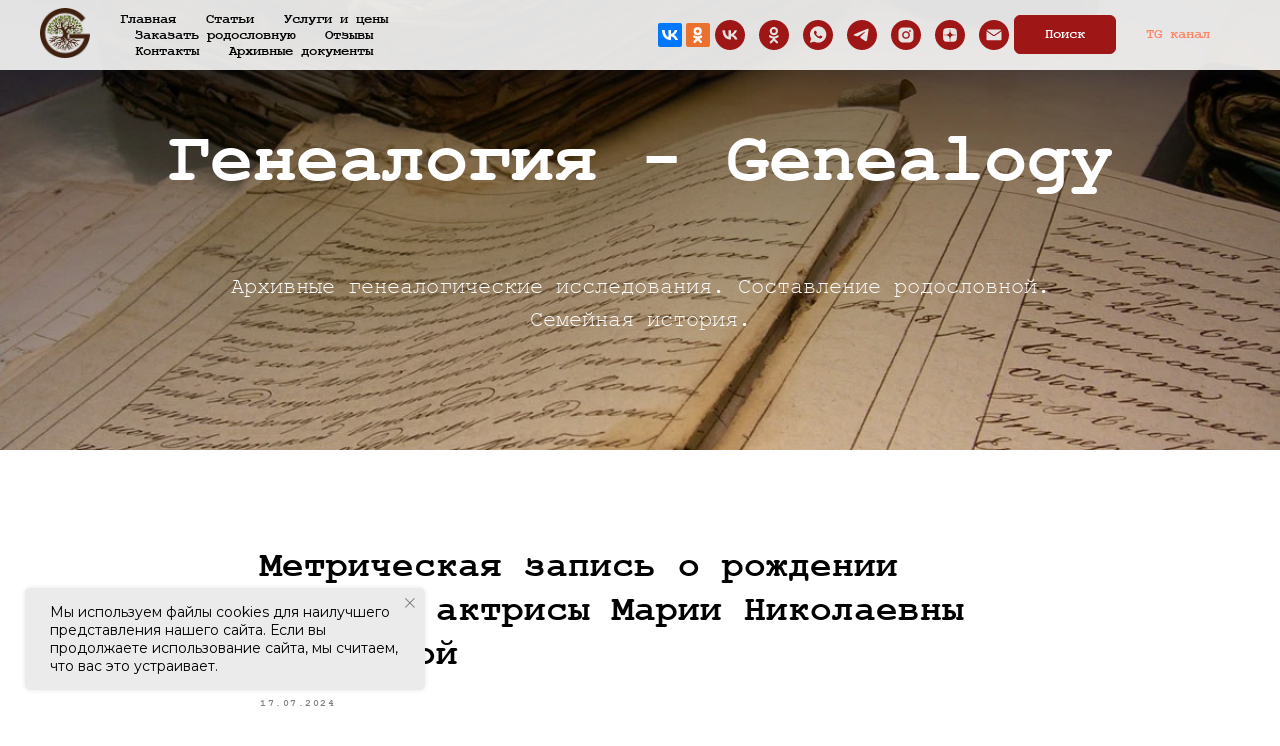

--- FILE ---
content_type: text/html; charset=UTF-8
request_url: https://genealogyrus.ru/blog/tpost/5oisjms2c1-metricheskaya-zapis-o-rozhdenii-russkoi
body_size: 30070
content:
<!DOCTYPE html> <html lang="ru"> <head> <meta charset="utf-8" /> <meta http-equiv="Content-Type" content="text/html; charset=utf-8" /> <meta name="viewport" content="width=device-width, initial-scale=1.0" /> <!--metatextblock-->
    <title>Метрическая запись о рождении русской актрисы Марии Николаевны Ермоловой</title>
    <meta name="description" content="Запись № 10 о рождении 3 июля \ крещении 5 июля 1853 года дочери Марии у суфлёра Императорских Московских театров Николая Алексеева Ермолова и законной жены его Александры Ильиной, оба православного вероисповедания.">
    <meta name="keywords" content="">
    <meta name="robots" content="index, follow" />

    <meta property="og:title" content="Метрическая запись о рождении русской актрисы Марии Николаевны Ермоловой" />
    <meta property="og:description" content="Запись № 10 о рождении 3 июля \ крещении 5 июля 1853 года дочери Марии у суфлёра Императорских Московских театров Николая Алексеева Ермолова и законной жены его Александры Ильиной, оба православного вероисповедания." />
    <meta property="og:type" content="website" />
    <meta property="og:url" content="https://genealogyrus.ru/blog/tpost/5oisjms2c1-metricheskaya-zapis-o-rozhdenii-russkoi" />
    <meta property="og:image" content="https://static.tildacdn.com/tild3338-3439-4161-b064-336537613863/___1900__26715_3_e1.jpg" />

    <link rel="canonical" href="https://genealogyrus.ru/blog/tpost/5oisjms2c1-metricheskaya-zapis-o-rozhdenii-russkoi" />
    <link rel="alternate" type="application/rss+xml" title="Генеалогия. Новости. Статьи." href="https://genealogyrus.ru/rss-feed-978025536721.xml" />
    <link rel="amphtml" href="https://genealogyrus.ru/blog/tpost/5oisjms2c1-metricheskaya-zapis-o-rozhdenii-russkoi?amp=true">

<!--/metatextblock--> <meta name="format-detection" content="telephone=no" /> <meta http-equiv="x-dns-prefetch-control" content="on"> <link rel="dns-prefetch" href="https://ws.tildacdn.com"> <link rel="dns-prefetch" href="https://static.tildacdn.com"> <link rel="shortcut icon" href="https://static.tildacdn.com/tild3735-6133-4465-b038-326230643363/_ico.ico" type="image/x-icon" /> <link rel="apple-touch-icon" href="https://static.tildacdn.com/tild6534-6162-4666-a539-393962663934/logo.png"> <link rel="apple-touch-icon" sizes="76x76" href="https://static.tildacdn.com/tild6534-6162-4666-a539-393962663934/logo.png"> <link rel="apple-touch-icon" sizes="152x152" href="https://static.tildacdn.com/tild6534-6162-4666-a539-393962663934/logo.png"> <link rel="apple-touch-startup-image" href="https://static.tildacdn.com/tild6534-6162-4666-a539-393962663934/logo.png"> <meta name="msapplication-TileColor" content="#000000"> <meta name="msapplication-TileImage" content="https://static.tildacdn.com/tild3664-3862-4533-b362-663130373839/logo.png"> <link rel="alternate" type="application/rss+xml" title="Генеалогия - Genealogy - Поиск предков" href="https://genealogyrus.ru/rss.xml" /> <!-- Assets --> <script src="https://neo.tildacdn.com/js/tilda-fallback-1.0.min.js" async charset="utf-8"></script> <link rel="stylesheet" href="https://static.tildacdn.com/css/tilda-grid-3.0.min.css" type="text/css" media="all" onerror="this.loaderr='y';"/> <link rel="stylesheet" href="https://static.tildacdn.com/ws/project6599223/tilda-blocks-page33051466.min.css?t=1769163860" type="text/css" media="all" onerror="this.loaderr='y';" /><link rel="stylesheet" href="https://static.tildacdn.com/ws/project6599223/tilda-blocks-page33022974.min.css?t=1769531791" type="text/css" media="all" onerror="this.loaderr='y';" /><link rel="stylesheet" href="https://static.tildacdn.com/ws/project6599223/tilda-blocks-page33027784.min.css?t=1769531791" type="text/css" media="all" onerror="this.loaderr='y';" /> <link rel="preconnect" href="https://fonts.gstatic.com"> <link href="https://fonts.googleapis.com/css2?family=Montserrat:wght@100..900&subset=latin,cyrillic" rel="stylesheet"> <link rel="stylesheet" href="https://static.tildacdn.com/css/tilda-animation-2.0.min.css" type="text/css" media="all" onerror="this.loaderr='y';" /> <link rel="stylesheet" href="https://static.tildacdn.com/css/tilda-feed-1.1.min.css" type="text/css" media="all" /><link rel="stylesheet" href="https://static.tildacdn.com/css/tilda-menusub-1.0.min.css" type="text/css" media="all" /> <link rel="stylesheet" href="https://static.tildacdn.com/css/tilda-popup-1.1.min.css" type="text/css" media="print" onload="this.media='all';" onerror="this.loaderr='y';" /> <noscript><link rel="stylesheet" href="https://static.tildacdn.com/css/tilda-popup-1.1.min.css" type="text/css" media="all" /></noscript> <link rel="stylesheet" href="https://static.tildacdn.com/css/tilda-slds-1.4.min.css" type="text/css" media="print" onload="this.media='all';" onerror="this.loaderr='y';" /> <noscript><link rel="stylesheet" href="https://static.tildacdn.com/css/tilda-slds-1.4.min.css" type="text/css" media="all" /></noscript> <link rel="stylesheet" href="https://static.tildacdn.com/css/tilda-forms-1.0.min.css" type="text/css" media="all" onerror="this.loaderr='y';" /> <link rel="stylesheet" href="https://static.tildacdn.com/css/tilda-cover-1.0.min.css" type="text/css" media="all" onerror="this.loaderr='y';" /> <link rel="stylesheet" href="https://static.tildacdn.com/css/tilda-zoom-2.0.min.css" type="text/css" media="print" onload="this.media='all';" onerror="this.loaderr='y';" /> <noscript><link rel="stylesheet" href="https://static.tildacdn.com/css/tilda-zoom-2.0.min.css" type="text/css" media="all" /></noscript> <script nomodule src="https://static.tildacdn.com/js/tilda-polyfill-1.0.min.js" charset="utf-8"></script> <script type="text/javascript">function t_onReady(func) {if(document.readyState!='loading') {func();} else {document.addEventListener('DOMContentLoaded',func);}}
function t_onFuncLoad(funcName,okFunc,time) {if(typeof window[funcName]==='function') {okFunc();} else {setTimeout(function() {t_onFuncLoad(funcName,okFunc,time);},(time||100));}}function t_throttle(fn,threshhold,scope) {return function() {fn.apply(scope||this,arguments);};}function t396_initialScale(t){var e=document.getElementById("rec"+t);if(e){var i=e.querySelector(".t396__artboard");if(i){window.tn_scale_initial_window_width||(window.tn_scale_initial_window_width=document.documentElement.clientWidth);var a=window.tn_scale_initial_window_width,r=[],n,l=i.getAttribute("data-artboard-screens");if(l){l=l.split(",");for(var o=0;o<l.length;o++)r[o]=parseInt(l[o],10)}else r=[320,480,640,960,1200];for(var o=0;o<r.length;o++){var d=r[o];a>=d&&(n=d)}var _="edit"===window.allrecords.getAttribute("data-tilda-mode"),c="center"===t396_getFieldValue(i,"valign",n,r),s="grid"===t396_getFieldValue(i,"upscale",n,r),w=t396_getFieldValue(i,"height_vh",n,r),g=t396_getFieldValue(i,"height",n,r),u=!!window.opr&&!!window.opr.addons||!!window.opera||-1!==navigator.userAgent.indexOf(" OPR/");if(!_&&c&&!s&&!w&&g&&!u){var h=parseFloat((a/n).toFixed(3)),f=[i,i.querySelector(".t396__carrier"),i.querySelector(".t396__filter")],v=Math.floor(parseInt(g,10)*h)+"px",p;i.style.setProperty("--initial-scale-height",v);for(var o=0;o<f.length;o++)f[o].style.setProperty("height","var(--initial-scale-height)");t396_scaleInitial__getElementsToScale(i).forEach((function(t){t.style.zoom=h}))}}}}function t396_scaleInitial__getElementsToScale(t){return t?Array.prototype.slice.call(t.children).filter((function(t){return t&&(t.classList.contains("t396__elem")||t.classList.contains("t396__group"))})):[]}function t396_getFieldValue(t,e,i,a){var r,n=a[a.length-1];if(!(r=i===n?t.getAttribute("data-artboard-"+e):t.getAttribute("data-artboard-"+e+"-res-"+i)))for(var l=0;l<a.length;l++){var o=a[l];if(!(o<=i)&&(r=o===n?t.getAttribute("data-artboard-"+e):t.getAttribute("data-artboard-"+e+"-res-"+o)))break}return r}window.TN_SCALE_INITIAL_VER="1.0",window.tn_scale_initial_window_width=null;</script> <script src="https://static.tildacdn.com/js/jquery-1.10.2.min.js" charset="utf-8" onerror="this.loaderr='y';"></script> <script src="https://static.tildacdn.com/js/tilda-scripts-3.0.min.js" charset="utf-8" defer onerror="this.loaderr='y';"></script> <script src="https://static.tildacdn.com/ws/project6599223/tilda-blocks-page33051466.min.js?t=1769163860" charset="utf-8" onerror="this.loaderr='y';"></script><script src="https://static.tildacdn.com/ws/project6599223/tilda-blocks-page33022974.min.js?t=1769531791" onerror="this.loaderr='y';"></script><script src="https://static.tildacdn.com/ws/project6599223/tilda-blocks-page33027784.min.js?t=1769531791" onerror="this.loaderr='y';"></script> <script src="https://static.tildacdn.com/js/tilda-lazyload-1.0.min.js" charset="utf-8" async onerror="this.loaderr='y';"></script> <script src="https://static.tildacdn.com/js/tilda-animation-2.0.min.js" charset="utf-8" async onerror="this.loaderr='y';"></script> <script src="https://static.tildacdn.com/js/tilda-zero-1.1.min.js" charset="utf-8" async onerror="this.loaderr='y';"></script> <script src="https://static.tildacdn.com/js/tilda-feed-1.1.min.js" charset="utf-8"></script><script src="https://static.tildacdn.com/js/tilda-zero-fixed-1.0.min.js" charset="utf-8"></script><script src="https://static.tildacdn.com/js/tilda-zero-forms-1.0.min.js" charset="utf-8"></script><script src="https://static.tildacdn.com/js/tilda-zero-gallery-1.0.min.js" charset="utf-8"></script><script src="https://static.tildacdn.com/js/tilda-zero-tooltip-1.0.min.js" charset="utf-8"></script><script src="https://static.tildacdn.com/js/tilda-zero-video-1.0.min.js" charset="utf-8"></script><script src="https://static.tildacdn.com/js/tilda-menusub-1.0.min.js" charset="utf-8"></script><script src="https://static.tildacdn.com/js/tilda-submenublocks-1.0.min.js" charset="utf-8"></script><script src="https://static.tildacdn.com/js/tilda-forms-1.0.min.js" charset="utf-8"></script><link rel="stylesheet" href="https://static.tildacdn.com/css/tilda-forms-1.0.min.css" type="text/css" media="all"><script src="https://static.tildacdn.com/js/tilda-map-1.0.min.js" charset="utf-8"></script><script src="https://static.tildacdn.com/js/tilda-vote-1.1.min.js" charset="utf-8"></script><script src="https://static.tildacdn.com/js/tilda-animation-sbs-1.0.min.js" charset="utf-8"></script> <script src="https://static.tildacdn.com/js/tilda-slds-1.4.min.js" charset="utf-8" async onerror="this.loaderr='y';"></script> <script src="https://static.tildacdn.com/js/hammer.min.js" charset="utf-8" async onerror="this.loaderr='y';"></script> <script src="https://static.tildacdn.com/js/tilda-widget-positions-1.0.min.js" charset="utf-8" async onerror="this.loaderr='y';"></script> <script src="https://static.tildacdn.com/js/tilda-cover-1.0.min.js" charset="utf-8" async onerror="this.loaderr='y';"></script> <script src="https://static.tildacdn.com/js/tilda-menu-1.0.min.js" charset="utf-8" async onerror="this.loaderr='y';"></script> <script src="https://static.tildacdn.com/js/tilda-zoom-2.0.min.js" charset="utf-8" async onerror="this.loaderr='y';"></script> <script src="https://static.tildacdn.com/js/tilda-zero-scale-1.0.min.js" charset="utf-8" async onerror="this.loaderr='y';"></script> <script src="https://static.tildacdn.com/js/tilda-skiplink-1.0.min.js" charset="utf-8" async onerror="this.loaderr='y';"></script> <script src="https://static.tildacdn.com/js/tilda-events-1.0.min.js" charset="utf-8" async onerror="this.loaderr='y';"></script> <script type="text/javascript" src="https://static.tildacdn.com/js/tilda-lk-dashboard-1.0.min.js" charset="utf-8" async onerror="this.loaderr='y';"></script> <!-- nominify begin --><meta name="yandex-verification" content="26fb07c450bd46e3" /><!-- nominify end --><script type="text/javascript">window.dataLayer=window.dataLayer||[];</script> <!-- Global Site Tag (gtag.js) - Google Analytics --> <script type="text/javascript" data-tilda-cookie-type="analytics">window.mainTracker='gtag';window.gtagTrackerID='G-CYPX3TK3DY';function gtag(){dataLayer.push(arguments);}
setTimeout(function(){(function(w,d,s,i){var f=d.getElementsByTagName(s)[0],j=d.createElement(s);j.async=true;j.src='https://www.googletagmanager.com/gtag/js?id='+i;f.parentNode.insertBefore(j,f);gtag('js',new Date());gtag('config',i,{});})(window,document,'script',window.gtagTrackerID);},2000);</script> <script type="text/javascript">(function() {if((/bot|google|yandex|baidu|bing|msn|duckduckbot|teoma|slurp|crawler|spider|robot|crawling|facebook/i.test(navigator.userAgent))===false&&typeof(sessionStorage)!='undefined'&&sessionStorage.getItem('visited')!=='y'&&document.visibilityState){var style=document.createElement('style');style.type='text/css';style.innerHTML='@media screen and (min-width: 980px) {.t-records {opacity: 0;}.t-records_animated {-webkit-transition: opacity ease-in-out .2s;-moz-transition: opacity ease-in-out .2s;-o-transition: opacity ease-in-out .2s;transition: opacity ease-in-out .2s;}.t-records.t-records_visible {opacity: 1;}}';document.getElementsByTagName('head')[0].appendChild(style);function t_setvisRecs(){var alr=document.querySelectorAll('.t-records');Array.prototype.forEach.call(alr,function(el) {el.classList.add("t-records_animated");});setTimeout(function() {Array.prototype.forEach.call(alr,function(el) {el.classList.add("t-records_visible");});sessionStorage.setItem("visited","y");},400);}
document.addEventListener('DOMContentLoaded',t_setvisRecs);}})();</script></head> <body class="t-body" style="margin:0;"> <!--allrecords--> <div id="allrecords" class="t-records" data-post-page="y" data-hook="blocks-collection-content-node" data-tilda-project-id="6599223" data-tilda-page-id="33051466" data-tilda-page-alias="blog" data-tilda-formskey="02a97ae66b918887f544f69306599223" data-tilda-lazy="yes" data-tilda-project-lang="RU" data-tilda-root-zone="com" data-tilda-project-headcode="yes" data-tilda-project-country="RU">

<!-- POST START -->

<!--header-->
<div id="t-header" class="t-records" data-hook="blocks-collection-content-node" data-tilda-project-id="6599223" data-tilda-page-id="33022974" data-tilda-formskey="02a97ae66b918887f544f69306599223" data-tilda-lazy="yes" data-tilda-project-lang="RU" data-tilda-root-zone="one"  data-tilda-project-headcode="yes"     data-tilda-project-country="RU">

    <div id="rec533923193" class="r t-rec" style=" " data-animationappear="off" data-record-type="360"      >
<!-- T360 -->

        
    <style>
    @media screen and (min-width: 980px) {
        .t-records {
            opacity: 0;
        }
        .t-records_animated {
            -webkit-transition: opacity ease-in-out .5s;
            -moz-transition: opacity ease-in-out .5s;
            -o-transition: opacity ease-in-out .5s;
            transition: opacity ease-in-out .5s;
        }
        .t-records.t-records_visible,
        .t-records .t-records {
            opacity: 1;
        }
    }
    </style>
    
    
    
    <script>
        t_onReady(function () {
            var allRecords = document.querySelector('.t-records');
            window.addEventListener('pageshow', function (event) {
                if (event.persisted) {
                    allRecords.classList.add('t-records_visible');
                }
            });
        
            var rec = document.querySelector('#rec533923193');
            if (!rec) return;
            rec.setAttribute('data-animationappear', 'off');
            rec.style.opacity = '1';
            allRecords.classList.add('t-records_animated');
            setTimeout(function () {
                allRecords.classList.add('t-records_visible');
            }, 200);
        });
    </script>

        <script>
        t_onReady(function () {
            var selects = 'button:not(.t-submit):not(.t835__btn_next):not(.t835__btn_prev):not(.t835__btn_result):not(.t862__btn_next):not(.t862__btn_prev):not(.t862__btn_result):not(.t854__news-btn):not(.t862__btn_next),' +
                'a:not([href*="#"]):not(.carousel-control):not(.t-carousel__control):not(.t807__btn_reply):not([href^="#price"]):not([href^="javascript"]):not([href^="mailto"]):not([href^="tel"]):not([href^="link_sub"]):not(.js-feed-btn-show-more):not(.t367__opener):not([href^="https://www.dropbox.com/"])';
            var elements = document.querySelectorAll(selects);
            Array.prototype.forEach.call(elements, function (element) {
                if (element.getAttribute('data-menu-submenu-hook')) return;
                element.addEventListener('click', function (event) {
                    var goTo = this.getAttribute('href');
                    if (goTo !== null && !goTo.startsWith('#')) {
                        var ctrl = event.ctrlKey;
                        var cmd = event.metaKey && navigator.platform.indexOf('Mac') !== -1;
                        if (!ctrl && !cmd) {
                            var target = this.getAttribute('target');
                            if (target !== '_blank') {
                                event.preventDefault();
                                var allRecords = document.querySelector('.t-records');
                                if (allRecords) {
                                    allRecords.classList.remove('t-records_visible');
                                }
                                setTimeout(function () {
                                    window.location = goTo;
                                }, 500);
                            }
                        }
                    }
                });
            });
        });
    </script>
    
        <style>
    .t360__bar {
        background-color: #030bff;
    }
    </style>
    <script>
        t_onReady(function () {
            var isSafari = /Safari/.test(navigator.userAgent) && /Apple Computer/.test(navigator.vendor);
			if (!isSafari) {
                document.body.insertAdjacentHTML('beforeend', '<div class="t360__progress"><div class="t360__bar"></div></div>');
                setTimeout(function () {
                    var bar = document.querySelector('.t360__bar');
                    if (bar) bar.classList.add('t360__barprogress');
                }, 10);
            }
        });

        // Функция финализации прогресс-бара
        function t360_onProgressLoad() {
            var bar = document.querySelector('.t360__bar');
            if (!bar) return;
            bar.classList.remove('t360__barprogress');
            bar.classList.add('t360__barprogressfinished');
            setTimeout(function () {
                bar.classList.add('t360__barprogresshidden');
            }, 20);
            setTimeout(function () {
                var progress = document.querySelector('.t360__progress');
                if (progress) progress.style.display = 'none';
            }, 500);
        }
        // Если документ уже загружен – не вешаем listener, а запускаем сразу (с задержкой, чтобы прогресс-бар успел появиться)
        if (document.readyState === 'complete') {
            setTimeout(t360_onProgressLoad, 60);
        } else {
            window.addEventListener('load', t360_onProgressLoad);
        }
    </script>
        

</div>


    <div id="rec552145617" class="r t-rec" style=" " data-animationappear="off" data-record-type="826"      >

	<div
		class="t826"
		data-element-opacity="1"
		data-galaxy-rec-ids="533888869,533888869,533888869"											>
		<div class="t826__animation">
			<div
				class="t826__galaxy"
				data-galaxy-id="552145617"
				style="
											background-image: linear-gradient(to bottom, rgba(0,0,0,0.30), rgba(20,39,112,0.10));
									"
			>
				<div class="t826__galaxy-wrapper">
					<div class="t826__galaxy-far"></div>
					<div class="t826__galaxy-mid"></div>
					<div class="t826__galaxy-near"></div>
				</div>
			</div>
		</div>
	</div>

	<script>
		t_onReady(function () {
			setTimeout(function () {
				t_onFuncLoad('t826_init', function () {
					t826_init('552145617');
				});
			});
		});
	</script>

</div>


    <div id="rec533907298" class="r t-rec" style=" " data-animationappear="off" data-record-type="985"      >
<!--tsearch-widget--->

<!-- @classes: t-name t-name_xs t-descr t-descr_xs t-text t-input -->

        
                        
<div class="t985" data-search-showby="10" data-search-hook="#opensearch">
        <div class="t985__overlay t-search-widget__overlay">
        <div class="t985__widgetheader t-search-widget__header" style="background-color: #fafafa">
            <div class="t985__inputcontainer t-container">
                <div class="t-search-widget__inputcontainer t-col t-col_8 t-prefix_2">
                    <div class="t985__blockinput t-search-widget__blockinput" style="border:1px solid #9e1616; background-color:#fafafa; border-radius: 6px; -moz-border-radius: 6px; -webkit-border-radius: 6px;">
                        <input type="text" class="t985__input t-search-widget__input t-input" placeholder="Поиск по сайту" data-search-target="all" style="color:#000000;">
                        <svg role="presentation" class="t985__search-icon t-search-widget__search-icon" width="30" height="30" viewBox="0 0 30 30" fill="none" xmlns="http://www.w3.org/2000/svg">
                            <circle r="7.93388" transform="matrix(0.715639 0.698471 -0.715639 0.698471 18.5859 11.7816)" stroke-width="1.0" stroke="#9e1616"/>
                            <line y1="-0.5" x2="9.17531" y2="-0.5" transform="matrix(-0.715635 0.698474 -0.715635 -0.698474 12.75 16.9609)" stroke-width="1.0" stroke="#9e1616"/>
                        </svg>
                        <div class="t985__loading-icon t-search-widget__loading">
                            <svg role="presentation" width="24" height="24" viewBox="0 0 24 24" fill="none" xmlns="http://www.w3.org/2000/svg">
                                <path d="M5.12544 3.27734C2.57644 5.34 0.75 8.49358 0.75 12.028C0.75 17.3825 4.49041 21.8634 9.50089 23.0004" stroke="#9e1616"/>
                                <path d="M2 2.02734L5.75038 2.65241L5.12532 6.40279" stroke="#9e1616"/>
                                <path d="M18.8785 20.5C21.4275 18.4373 23.2539 15.2838 23.2539 11.7493C23.2539 6.39481 19.5135 1.91392 14.503 0.776984" stroke="#9e1616"/>
                                <path d="M22.0039 21.75L18.2534 21.1249L18.8785 17.3746" stroke="#9e1616"/>
                            </svg>
                        </div>
                        <div class="t985__clear-icon t-search-widget__clear-icon">
                            <svg role="presentation" width="12" height="12" viewBox="0 0 12 12" fill="none" xmlns="http://www.w3.org/2000/svg">
                                <path d="M1.00004 10.9659L10.9999 0.999962" stroke="#9e1616"/>
                                <path d="M10.9883 10.9986L1.00214 1.02924" stroke="#9e1616"/>
                            </svg>
                        </div>
                    </div>
                </div>
                <div class="t985__close-icon t-search-widget__close-icon">
                    <svg role="presentation" width="28" height="28" viewBox="0 0 28 28" fill="none" xmlns="http://www.w3.org/2000/svg">
                        <path d="M0.754014 27.4806L27.0009 1.32294" stroke="#9e1616"/>
                        <path d="M26.9688 27.5665L0.757956 1.39984" stroke="#9e1616"/>
                    </svg>
                </div>
            </div>
                    </div>
    </div>

    </div>

    <script>
        t_onReady(function () {
            var tildaSearchWidgetJs = 'https://static.tildacdn.com/js/tilda-searchwidget-';
            if (!document.querySelector('script[src^="https://search.tildacdn.com/static/tilda-searchwidget-"]') && !document.querySelector('script[src^="' + tildaSearchWidgetJs + '"]')) {
                var script = document.createElement('script');
                script.src = tildaSearchWidgetJs + '1.0.min.js';
                script.type = 'text/javascript';
                document.body.appendChild(script);
            }

            var tildaSearchWidgetCss = 'https://static.tildacdn.com/css/tilda-searchwidget-';
            if (!document.querySelector('link[href^="https://search.tildacdn.com/static/tilda-searchwidget-"]') && !document.querySelector('link[href^="' + tildaSearchWidgetCss + '"]')) {
                var link = document.createElement('link');
                link.href = tildaSearchWidgetCss + '1.0.min.css';
                link.rel = 'stylesheet';
                link.media = 'screen';
                document.body.appendChild(link);
            }

                    });
    </script>


<!--/tsearch-widget--->

                                                        
    
</div>


    <div id="rec1224010751" class="r t-rec" style=" " data-animationappear="off" data-record-type="891"      >
<!-- cover -->
	

	

		
	



<div class="t-cover" id="recorddiv1224010751"bgimgfield="img"style="height:450px;background-image:linear-gradient(to bottom, #ccc, #777);">

	<div class="t-cover__carrier" id="coverCarry1224010751"data-content-cover-id="1224010751"data-content-cover-bg="https://static.tildacdn.com/tild3330-6236-4666-b566-333235653837/7c345cffbd564f3caa54.jpg"data-display-changed="true"data-content-cover-height="450px"data-content-cover-parallax=""data-content-use-image-for-mobile-cover=""style="background-image:url('https://static.tildacdn.com/tild3330-6236-4666-b566-333235653837/7c345cffbd564f3caa54.jpg');height:450px;background-attachment:scroll; "itemscope itemtype="http://schema.org/ImageObject"><meta itemprop="image" content="https://static.tildacdn.com/tild3330-6236-4666-b566-333235653837/7c345cffbd564f3caa54.jpg"></div>

	<div class="t-cover__filter" style="height:450px;background-image: linear-gradient(to bottom, rgba(0,0,0,0.60), rgba(34,34,34,0.20));"></div>

    <div class="t891">
        <div class="t-container">
            <div class="t-col t-col_12">
                <div class="t-cover__wrapper t-valign_middle" style="height:450px;">
                                            <div class="t891__wrapper" data-hook-content="covercontent">
                                                            <h1 class="t891__title t-title t-title_xl t-animate" data-animate-style="zoomin" data-animate-group="yes" field="title">Генеалогия - Genealogy</h1>
                                                        
                                                            <div class="t891__descr t-descr t-descr_xl t-animate" data-animate-style="fadeinleft" data-animate-group="yes" field="descr">Архивные генеалогические исследования. Составление родословной.<br />Семейная история.</div>
                                                        
                            <span class="space"></span>
                        </div>
                                    </div>
            </div>
        </div>
    </div>



</div>

                                                                                                                                                                                    		                        		                                                    









	
				
				
					
						
		
										
		
							
					
									
		 

		
							
						
		
										
		
							
					
									
		 

		
				
	
</div>


    <div id="rec533892049" class="r t-rec" style="background-color:#fafafa; " data-animationappear="off" data-record-type="257"    data-bg-color="#fafafa"  >
	
<!-- T228 -->


<div id="nav533892049marker"></div>
						<div class="tmenu-mobile tmenu-mobile_positionfixed" >
	<div class="tmenu-mobile__container">
			<div class="tmenu-mobile__burgerlogo">
							<a href="/zakazat-issledovanie-rodoslovnoj" target="_blank">
										<img 
					src="https://static.tildacdn.com/tild6164-6462-4034-b930-633732373961/photo.png" 
					class="tmenu-mobile__imglogo" 
					imgfield="img" 
					style="max-width: 50px; width: 50px;" 
					 alt=""				>
										</a>
					</div>
				
<button type="button" 
    class="t-menuburger t-menuburger_first " 
    aria-label="Навигационное меню" 
    aria-expanded="false">
	<span style="background-color:#000000;"></span>
	<span style="background-color:#000000;"></span>
	<span style="background-color:#000000;"></span>
	<span style="background-color:#000000;"></span>
</button>


<script>
function t_menuburger_init(recid) {
	var rec = document.querySelector('#rec' + recid);
	if (!rec) return;
    var burger = rec.querySelector('.t-menuburger');
	if (!burger) return;
    var isSecondStyle = burger.classList.contains('t-menuburger_second');
    if (isSecondStyle && !window.isMobile && !('ontouchend' in document)) {
        burger.addEventListener('mouseenter', function() {
            if (burger.classList.contains('t-menuburger-opened')) return;
            burger.classList.remove('t-menuburger-unhovered');
            burger.classList.add('t-menuburger-hovered');
        });
        burger.addEventListener('mouseleave', function() {
            if (burger.classList.contains('t-menuburger-opened')) return;
            burger.classList.remove('t-menuburger-hovered');
            burger.classList.add('t-menuburger-unhovered');
            setTimeout(function() {
                burger.classList.remove('t-menuburger-unhovered');
            }, 300);
        });
    }

    burger.addEventListener('click', function() {
        if (!burger.closest('.tmenu-mobile') &&
            !burger.closest('.t450__burger_container') &&
            !burger.closest('.t466__container') &&
            !burger.closest('.t204__burger') &&
			!burger.closest('.t199__js__menu-toggler')) {
                burger.classList.toggle('t-menuburger-opened');
                burger.classList.remove('t-menuburger-unhovered');
            }
    });

    var menu = rec.querySelector('[data-menu="yes"]');
    if (!menu) return;
    var menuLinks = menu.querySelectorAll('.t-menu__link-item');
	var submenuClassList = ['t978__menu-link_hook', 't978__tm-link', 't966__tm-link', 't794__tm-link', 't-menusub__target-link'];
    Array.prototype.forEach.call(menuLinks, function (link) {
        link.addEventListener('click', function () {
			var isSubmenuHook = submenuClassList.some(function (submenuClass) {
				return link.classList.contains(submenuClass);
			});
			if (isSubmenuHook) return;
            burger.classList.remove('t-menuburger-opened');
        });
    });

	menu.addEventListener('clickedAnchorInTooltipMenu', function () {
		burger.classList.remove('t-menuburger-opened');
	});
}
t_onReady(function() {
	t_onFuncLoad('t_menuburger_init', function(){t_menuburger_init('533892049');});
});
</script>


<style>
.t-menuburger {
    position: relative;
    flex-shrink: 0;
    width: 28px;
    height: 20px;
    padding: 0;
    border: none;
    background-color: transparent;
    outline: none;
    -webkit-transform: rotate(0deg);
    transform: rotate(0deg);
    transition: transform .5s ease-in-out;
    cursor: pointer;
    z-index: 999;
}

/*---menu burger lines---*/
.t-menuburger span {
    display: block;
    position: absolute;
    width: 100%;
    opacity: 1;
    left: 0;
    -webkit-transform: rotate(0deg);
    transform: rotate(0deg);
    transition: .25s ease-in-out;
    height: 3px;
    background-color: #000;
}
.t-menuburger span:nth-child(1) {
    top: 0px;
}
.t-menuburger span:nth-child(2),
.t-menuburger span:nth-child(3) {
    top: 8px;
}
.t-menuburger span:nth-child(4) {
    top: 16px;
}

/*menu burger big*/
.t-menuburger__big {
    width: 42px;
    height: 32px;
}
.t-menuburger__big span {
    height: 5px;
}
.t-menuburger__big span:nth-child(2),
.t-menuburger__big span:nth-child(3) {
    top: 13px;
}
.t-menuburger__big span:nth-child(4) {
    top: 26px;
}

/*menu burger small*/
.t-menuburger__small {
    width: 22px;
    height: 14px;
}
.t-menuburger__small span {
    height: 2px;
}
.t-menuburger__small span:nth-child(2),
.t-menuburger__small span:nth-child(3) {
    top: 6px;
}
.t-menuburger__small span:nth-child(4) {
    top: 12px;
}

/*menu burger opened*/
.t-menuburger-opened span:nth-child(1) {
    top: 8px;
    width: 0%;
    left: 50%;
}
.t-menuburger-opened span:nth-child(2) {
    -webkit-transform: rotate(45deg);
    transform: rotate(45deg);
}
.t-menuburger-opened span:nth-child(3) {
    -webkit-transform: rotate(-45deg);
    transform: rotate(-45deg);
}
.t-menuburger-opened span:nth-child(4) {
    top: 8px;
    width: 0%;
    left: 50%;
}
.t-menuburger-opened.t-menuburger__big span:nth-child(1) {
    top: 6px;
}
.t-menuburger-opened.t-menuburger__big span:nth-child(4) {
    top: 18px;
}
.t-menuburger-opened.t-menuburger__small span:nth-child(1),
.t-menuburger-opened.t-menuburger__small span:nth-child(4) {
    top: 6px;
}

/*---menu burger first style---*/
@media (hover), (min-width:0\0) {
    .t-menuburger_first:hover span:nth-child(1) {
        transform: translateY(1px);
    }
    .t-menuburger_first:hover span:nth-child(4) {
        transform: translateY(-1px);
    }
    .t-menuburger_first.t-menuburger__big:hover span:nth-child(1) {
        transform: translateY(3px);
    }
    .t-menuburger_first.t-menuburger__big:hover span:nth-child(4) {
        transform: translateY(-3px);
    }
}

/*---menu burger second style---*/
.t-menuburger_second span:nth-child(2),
.t-menuburger_second span:nth-child(3) {
    width: 80%;
    left: 20%;
    right: 0;
}
@media (hover), (min-width:0\0) {
    .t-menuburger_second.t-menuburger-hovered span:nth-child(2),
    .t-menuburger_second.t-menuburger-hovered span:nth-child(3) {
        animation: t-menuburger-anim 0.3s ease-out normal forwards;
    }
    .t-menuburger_second.t-menuburger-unhovered span:nth-child(2),
    .t-menuburger_second.t-menuburger-unhovered span:nth-child(3) {
        animation: t-menuburger-anim2 0.3s ease-out normal forwards;
    }
}

.t-menuburger_second.t-menuburger-opened span:nth-child(2),
.t-menuburger_second.t-menuburger-opened span:nth-child(3){
    left: 0;
    right: 0;
    width: 100%!important;
}

/*---menu burger third style---*/
.t-menuburger_third span:nth-child(4) {
    width: 70%;
    left: unset;
    right: 0;
}
@media (hover), (min-width:0\0) {
    .t-menuburger_third:not(.t-menuburger-opened):hover span:nth-child(4) {
        width: 100%;
    }
}
.t-menuburger_third.t-menuburger-opened span:nth-child(4) {
    width: 0!important;
    right: 50%;
}

/*---menu burger fourth style---*/
.t-menuburger_fourth {
	height: 12px;
}
.t-menuburger_fourth.t-menuburger__small {
	height: 8px;
}
.t-menuburger_fourth.t-menuburger__big {
	height: 18px;
}
.t-menuburger_fourth span:nth-child(2),
.t-menuburger_fourth span:nth-child(3) {
    top: 4px;
    opacity: 0;
}
.t-menuburger_fourth span:nth-child(4) {
    top: 8px;
}
.t-menuburger_fourth.t-menuburger__small span:nth-child(2),
.t-menuburger_fourth.t-menuburger__small span:nth-child(3) {
    top: 3px;
}
.t-menuburger_fourth.t-menuburger__small span:nth-child(4) {
    top: 6px;
}
.t-menuburger_fourth.t-menuburger__small span:nth-child(2),
.t-menuburger_fourth.t-menuburger__small span:nth-child(3) {
    top: 3px;
}
.t-menuburger_fourth.t-menuburger__small span:nth-child(4) {
    top: 6px;
}
.t-menuburger_fourth.t-menuburger__big span:nth-child(2),
.t-menuburger_fourth.t-menuburger__big span:nth-child(3) {
    top: 6px;
}
.t-menuburger_fourth.t-menuburger__big span:nth-child(4) {
    top: 12px;
}
@media (hover), (min-width:0\0) {
    .t-menuburger_fourth:not(.t-menuburger-opened):hover span:nth-child(1) {
        transform: translateY(1px);
    }
    .t-menuburger_fourth:not(.t-menuburger-opened):hover span:nth-child(4) {
        transform: translateY(-1px);
    }
    .t-menuburger_fourth.t-menuburger__big:not(.t-menuburger-opened):hover span:nth-child(1) {
        transform: translateY(3px);
    }
    .t-menuburger_fourth.t-menuburger__big:not(.t-menuburger-opened):hover span:nth-child(4) {
        transform: translateY(-3px);
    }
}
.t-menuburger_fourth.t-menuburger-opened span:nth-child(1),
.t-menuburger_fourth.t-menuburger-opened span:nth-child(4) {
    top: 4px;
}
.t-menuburger_fourth.t-menuburger-opened span:nth-child(2),
.t-menuburger_fourth.t-menuburger-opened span:nth-child(3) {
    opacity: 1;
}

/*---menu burger animations---*/
@keyframes t-menuburger-anim {
    0% {
        width: 80%;
        left: 20%;
        right: 0;
    }

    50% {
        width: 100%;
        left: 0;
        right: 0;
    }

    100% {
        width: 80%;
        left: 0;
        right: 20%;

    }
}
@keyframes t-menuburger-anim2 {
    0% {
        width: 80%;
        left: 0;
    }

    50% {
        width: 100%;
        right: 0;
        left: 0;
    }

    100% {
        width: 80%;
        left: 20%;
        right: 0;
    }
}
</style>	</div>
</div>

<style>
.tmenu-mobile {
	background-color: #111;
	display: none;
	width: 100%;
	top: 0;
	z-index: 990;
}

.tmenu-mobile_positionfixed {
	position: fixed;
}

.tmenu-mobile__text {
	color: #fff;
}

.tmenu-mobile__container {
	min-height: 64px;
	padding: 20px;
	position: relative;
	box-sizing: border-box;
	display: -webkit-flex;
	display: -ms-flexbox;
	display: flex;
	-webkit-align-items: center;
	    -ms-flex-align: center;
	        align-items: center;
	-webkit-justify-content: space-between;
	    -ms-flex-pack: justify;
	        justify-content: space-between;
}

.tmenu-mobile__list {
	display: block;
}

.tmenu-mobile__burgerlogo {
    display: inline-block;
    font-size: 24px;
    font-weight: 400;
    white-space: nowrap;
    vertical-align: middle;
}

.tmenu-mobile__imglogo {
	height: auto;
    display: block;
    max-width: 300px!important;
	box-sizing: border-box;
	padding: 0;
	margin: 0 auto;
}

@media screen and (max-width: 980px) {
	.tmenu-mobile__menucontent_hidden {
		display: none;
		height: 100%;
	}
	.tmenu-mobile {
		display: block;
	}
}
@media screen and (max-width: 980px) {
    		#rec533892049 .tmenu-mobile {
            background-color: #fafafa;
        }
    	        #rec533892049 .tmenu-mobile__menucontent_fixed {
            position: fixed;
			top: 64px;
        }
    
            #rec533892049 .t-menuburger {
            -webkit-order: 1;
	    	-ms-flex-order: 1;
	        	order: 1;
        }
    }
</style>










	
				
				
					
						
		
										
		
									
																
		 

		
				
			<style> #rec533892049 .tmenu-mobile__burgerlogo a {   color: #ffffff; }</style>
	








	
				
				
					
						
		
										
		
							
					
																
		 

		
				
			<style> #rec533892049 .tmenu-mobile__burgerlogo__title {   color: #ffffff; }</style>
	
<div id="nav533892049"  class="t228 t228__positionfixed  tmenu-mobile__menucontent_hidden tmenu-mobile__menucontent_fixed" style="background-color: rgba(250,250,250,0.90); height:70px; " data-bgcolor-hex="#fafafa" data-bgcolor-rgba="rgba(250,250,250,0.90)" data-navmarker="nav533892049marker" data-appearoffset="" data-bgopacity-two="" data-menushadow="" data-menushadow-css="0px 15px 30px -10px rgba(0,11,48,0.2)" data-bgopacity="0.90"   data-menu-items-align="left" data-menu="yes">
	<div class="t228__maincontainer " style="height:70px;">
		<div class="t228__padding40px"></div>
		<div class="t228__leftside">
							<div class="t228__leftcontainer">
										<a href="/zakazat-issledovanie-rodoslovnoj" class="t228__imgwrapper" target="_blank">
																		<img class="t228__imglogo t228__imglogomobile" 
								src="https://static.tildacdn.com/tild6164-6462-4034-b930-633732373961/photo.png" 
								imgfield="img"
								 style="max-width: 50px; width: 50px; min-width: 50px; height: auto; display: block;"
																 alt="">
																</a>
									</div>
					</div>
		<div class="t228__centerside t228__menualign_left">
							<nav class="t228__centercontainer">
					<ul role="list" class="t228__list t-menu__list">
																																			<li class="t228__list_item" 
									style="padding:0 15px 0 0;">
									<a class="t-menu__link-item" 
										href="/"
									   											 
																				 
																				data-menu-submenu-hook="" 
										data-menu-item-number="1"
									>
										Главная
									</a>
																	</li>
																							<li class="t228__list_item" 
									style="padding:0 15px;">
									<a class="t-menu__link-item" 
										href="/blog"
									   											 
																				 
																				data-menu-submenu-hook="" 
										data-menu-item-number="2"
									>
										Статьи
									</a>
																	</li>
																							<li class="t228__list_item" 
									style="padding:0 15px;">
									<a class="t-menu__link-item" 
										href="/uslugi-i-ceny"
									   											 
																				 
																				data-menu-submenu-hook="" 
										data-menu-item-number="3"
									>
										Услуги и цены
									</a>
																	</li>
																							<li class="t228__list_item" 
									style="padding:0 15px;">
									<a class="t-menu__link-item" 
										href="/zakazat-issledovanie-rodoslovnoj"
									   											 
																				 
																				data-menu-submenu-hook="" 
										data-menu-item-number="4"
									>
										Заказать родословную
									</a>
																	</li>
																							<li class="t228__list_item" 
									style="padding:0 15px;">
									<a class="t-menu__link-item" 
										href="/otzyvy"
									   											 
																				 
																				data-menu-submenu-hook="" 
										data-menu-item-number="5"
									>
										Отзывы
									</a>
																	</li>
																							<li class="t228__list_item" 
									style="padding:0 15px;">
									<a class="t-menu__link-item" 
										href="/kontakty"
									   											 
																				 
																				data-menu-submenu-hook="" 
										data-menu-item-number="6"
									>
										Контакты
									</a>
																	</li>
																							<li class="t228__list_item" 
									style="padding:0 0 0 15px;">
									<a class="t-menu__link-item" 
										href="arhivnye-dokumenty"
									   											 
																				 
																				data-menu-submenu-hook="" 
										data-menu-item-number="7"
									>
										Архивные документы
									</a>
																	</li>
																																				</ul>
				</nav>
					</div>

		<div class="t228__rightside">
							<div class="t228__rightcontainer">
																<div class="t228__right_share_buttons ">
							<script type="text/javascript" src="https://static.tildacdn.com/js/ya-share.js" charset="utf-8"></script>
							<div class="ya-share2" data-access-token:facebook="" data-yashareL10n="en" data-services="vkontakte,odnoklassniki," data-counter=""></div>        
						</div>
																																		
  

	
  

<div class="t-sociallinks">
  <ul role="list" class="t-sociallinks__wrapper" aria-label="Соц. сети">

    <!-- new soclinks --><li class="t-sociallinks__item t-sociallinks__item_vk"><a  href="https://vk.com/genealogists" target="_blank" rel="nofollow" aria-label="ВКонтакте" title="ВКонтакте" style="width: 30px; height: 30px;"><svg class="t-sociallinks__svg" role="presentation" width=30px height=30px viewBox="0 0 100 100" fill="none"
  xmlns="http://www.w3.org/2000/svg">
            <path fill-rule="evenodd" clip-rule="evenodd"
        d="M50 100c27.614 0 50-22.386 50-50S77.614 0 50 0 0 22.386 0 50s22.386 50 50 50ZM25 34c.406 19.488 10.15 31.2 27.233 31.2h.968V54.05c6.278.625 11.024 5.216 12.93 11.15H75c-2.436-8.87-8.838-13.773-12.836-15.647C66.162 47.242 71.783 41.62 73.126 34h-8.058c-1.749 6.184-6.932 11.805-11.867 12.336V34h-8.057v21.611C40.147 54.362 33.838 48.304 33.556 34H25Z"
        fill="#9e1616" />
      </svg></a></li>&nbsp;<li class="t-sociallinks__item t-sociallinks__item_ok"><a  href="https://ok.ru/genealogists" target="_blank" rel="nofollow" aria-label="Одноклассники" title="Одноклассники" style="width: 30px; height: 30px;"><svg class="t-sociallinks__svg" role="presentation" width=30px height=30px viewBox="0 0 100 100" fill="none" xmlns="http://www.w3.org/2000/svg">
    <path fill-rule="evenodd" clip-rule="evenodd" d="M50 100c27.614 0 50-22.386 50-50S77.614 0 50 0 0 22.386 0 50s22.386 50 50 50Zm13.463-63.08c0 7.688-6.233 13.92-13.92 13.92-7.688 0-13.92-6.232-13.92-13.92S41.855 23 49.543 23s13.92 6.232 13.92 13.92Zm-7.072 0a6.848 6.848 0 1 0-13.696 0 6.848 6.848 0 0 0 13.696 0Zm3.341 15.006c2.894-2.28 5.07-.967 5.856.612 1.37 2.753-.178 4.084-3.671 6.326-2.96 1.9-7.016 2.619-9.665 2.892l2.217 2.216 8.203 8.203a3.192 3.192 0 0 1 0 4.514l-.376.376a3.192 3.192 0 0 1-4.514 0l-8.203-8.203-8.203 8.203a3.192 3.192 0 0 1-4.514 0l-.376-.376a3.192 3.192 0 0 1 0-4.514l8.203-8.203 2.21-2.21c-2.648-.268-6.748-.983-9.732-2.898-3.494-2.243-5.041-3.573-3.671-6.326.786-1.579 2.963-2.892 5.855-.612 3.91 3.08 10.19 3.08 10.19 3.08s6.282 0 10.191-3.08Z" fill="#9e1616"/>
</svg></a></li>&nbsp;<li class="t-sociallinks__item t-sociallinks__item_whatsapp"><a  href="https://wa.me/79058732570" target="_blank" rel="nofollow" aria-label="Whatsapp" title="Whatsapp" style="width: 30px; height: 30px;"><svg class="t-sociallinks__svg" role="presentation" width=30px height=30px viewBox="0 0 100 100" fill="none"
    xmlns="http://www.w3.org/2000/svg">
                        <path fill-rule="evenodd" clip-rule="evenodd"
                d="M50 100C77.6142 100 100 77.6142 100 50C100 22.3858 77.6142 0 50 0C22.3858 0 0 22.3858 0 50C0 77.6142 22.3858 100 50 100ZM69.7626 28.9928C64.6172 23.841 57.7739 21.0027 50.4832 21C35.4616 21 23.2346 33.2252 23.2292 48.2522C23.2274 53.0557 24.4823 57.7446 26.8668 61.8769L23 76L37.4477 72.2105C41.4282 74.3822 45.9107 75.5262 50.4714 75.528H50.4823C65.5029 75.528 77.7299 63.301 77.7363 48.2749C77.7408 40.9915 74.9089 34.1446 69.7626 28.9928ZM62.9086 53.9588C62.2274 53.6178 58.8799 51.9708 58.2551 51.7435C57.6313 51.5161 57.1766 51.4024 56.7228 52.0845C56.269 52.7666 54.964 54.2998 54.5666 54.7545C54.1692 55.2092 53.7718 55.2656 53.0915 54.9246C52.9802 54.8688 52.8283 54.803 52.6409 54.7217C51.6819 54.3057 49.7905 53.4855 47.6151 51.5443C45.5907 49.7382 44.2239 47.5084 43.8265 46.8272C43.4291 46.1452 43.7837 45.7769 44.1248 45.4376C44.3292 45.2338 44.564 44.9478 44.7987 44.662C44.9157 44.5194 45.0328 44.3768 45.146 44.2445C45.4345 43.9075 45.56 43.6516 45.7302 43.3049C45.7607 43.2427 45.7926 43.1776 45.8272 43.1087C46.0545 42.654 45.9409 42.2565 45.7708 41.9155C45.6572 41.6877 45.0118 40.1167 44.4265 38.6923C44.1355 37.984 43.8594 37.3119 43.671 36.8592C43.1828 35.687 42.6883 35.69 42.2913 35.6924C42.2386 35.6928 42.1876 35.6931 42.1386 35.6906C41.7421 35.6706 41.2874 35.667 40.8336 35.667C40.3798 35.667 39.6423 35.837 39.0175 36.5191C38.9773 36.5631 38.9323 36.6111 38.8834 36.6633C38.1738 37.4209 36.634 39.0648 36.634 42.2002C36.634 45.544 39.062 48.7748 39.4124 49.2411L39.415 49.2444C39.4371 49.274 39.4767 49.3309 39.5333 49.4121C40.3462 50.5782 44.6615 56.7691 51.0481 59.5271C52.6732 60.2291 53.9409 60.6475 54.9303 60.9612C56.5618 61.4796 58.046 61.4068 59.22 61.2313C60.5286 61.0358 63.2487 59.5844 63.8161 57.9938C64.3836 56.4033 64.3836 55.0392 64.2136 54.7554C64.0764 54.5258 63.7545 54.3701 63.2776 54.1395C63.1633 54.0843 63.0401 54.0247 62.9086 53.9588Z"
                fill="#9e1616" />
            </svg></a></li>&nbsp;<li class="t-sociallinks__item t-sociallinks__item_telegram"><a  href="https://t.me/genealogyrusru" target="_blank" rel="nofollow" aria-label="TELEGRAM канал" title="TELEGRAM канал" style="width: 30px; height: 30px;"><svg class="t-sociallinks__svg" role="presentation" width=30px height=30px viewBox="0 0 100 100" fill="none"
  xmlns="http://www.w3.org/2000/svg">
            <path fill-rule="evenodd" clip-rule="evenodd"
        d="M50 100c27.614 0 50-22.386 50-50S77.614 0 50 0 0 22.386 0 50s22.386 50 50 50Zm21.977-68.056c.386-4.38-4.24-2.576-4.24-2.576-3.415 1.414-6.937 2.85-10.497 4.302-11.04 4.503-22.444 9.155-32.159 13.734-5.268 1.932-2.184 3.864-2.184 3.864l8.351 2.577c3.855 1.16 5.91-.129 5.91-.129l17.988-12.238c6.424-4.38 4.882-.773 3.34.773l-13.49 12.882c-2.056 1.804-1.028 3.35-.129 4.123 2.55 2.249 8.82 6.364 11.557 8.16.712.467 1.185.778 1.292.858.642.515 4.111 2.834 6.424 2.319 2.313-.516 2.57-3.479 2.57-3.479l3.083-20.226c.462-3.511.993-6.886 1.417-9.582.4-2.546.705-4.485.767-5.362Z"
        fill="#9e1616" />
      </svg></a></li>&nbsp;<li class="t-sociallinks__item t-sociallinks__item_instagram"><a  href="https://www.instagram.com/genealogyrus.ru/" target="_blank" rel="nofollow" aria-label="INSTAGRAM страница" title="INSTAGRAM страница" style="width: 30px; height: 30px;"><svg class="t-sociallinks__svg" role="presentation" width=30px height=30px viewBox="0 0 100 100" fill="none" xmlns="http://www.w3.org/2000/svg">
    <path fill-rule="evenodd" clip-rule="evenodd" d="M50 100C77.6142 100 100 77.6142 100 50C100 22.3858 77.6142 0 50 0C22.3858 0 0 22.3858 0 50C0 77.6142 22.3858 100 50 100ZM25 39.3918C25 31.4558 31.4566 25 39.3918 25H60.6082C68.5442 25 75 31.4566 75 39.3918V60.8028C75 68.738 68.5442 75.1946 60.6082 75.1946H39.3918C31.4558 75.1946 25 68.738 25 60.8028V39.3918ZM36.9883 50.0054C36.9883 42.8847 42.8438 37.0922 50.0397 37.0922C57.2356 37.0922 63.0911 42.8847 63.0911 50.0054C63.0911 57.1252 57.2356 62.9177 50.0397 62.9177C42.843 62.9177 36.9883 57.1252 36.9883 50.0054ZM41.7422 50.0054C41.7422 54.5033 45.4641 58.1638 50.0397 58.1638C54.6153 58.1638 58.3372 54.5041 58.3372 50.0054C58.3372 45.5066 54.6145 41.8469 50.0397 41.8469C45.4641 41.8469 41.7422 45.5066 41.7422 50.0054ZM63.3248 39.6355C65.0208 39.6355 66.3956 38.2606 66.3956 36.5646C66.3956 34.8687 65.0208 33.4938 63.3248 33.4938C61.6288 33.4938 60.2539 34.8687 60.2539 36.5646C60.2539 38.2606 61.6288 39.6355 63.3248 39.6355Z" fill="#9e1616"/>
</svg></a></li>&nbsp;<li class="t-sociallinks__item t-sociallinks__item_zen"><a  href="https://dzen.ru/genealogy" target="_blank" rel="nofollow" aria-label="ДЗЕН канал" title="ДЗЕН канал" style="width: 30px; height: 30px;"><svg class="t-sociallinks__svg" role="presentation" width=30px height=30px viewBox="0 0 100 100" fill="none" xmlns="http://www.w3.org/2000/svg">
  <path fill-rule="evenodd" clip-rule="evenodd" d="M50 100c27.6142 0 50-22.3858 50-50S77.6142 0 50 0 0 22.3858 0 50s22.3858 50 50 50ZM35.3336 27.8846c1.2589-.3077 2.3116-.4739 4.8709-.7693.7839-.0905 1.3869-.103 5.2489-.1088L49.8167 27l-.0339.3452c-.0186.1899-.1204 1.6999-.2263 3.3555-.4348 6.8018-.6381 8.3757-1.3516 10.467-.2973.8712-1.0137 2.2987-1.4822 2.9532-.4581.64-1.3831 1.6092-1.9816 2.0761-1.6917 1.3198-3.8089 2.1132-7.0551 2.6436-2.6678.436-4.7613.6235-8.9945.8058-.7307.0315-1.4102.0677-1.5099.0806L27 49.7504l.0166-4.2914.0164-4.2913.2644-2.1817c.3766-3.1087.5331-3.9621.9614-5.2442.5988-1.7921 1.6612-3.2524 3.0514-4.194.9943-.6735 2.4704-1.2837 4.0234-1.6632Zm15.224 4.6389c-.0765-1.1086-.3068-5.1806-.3068-5.4268-.0001-.0912.2362-.0967 4.1877-.0967 3.9405 0 4.2223.0065 4.774.1095.3225.0601 1.072.1598 1.6656.2213 2.4298.2519 3.4802.4076 4.4588.6609 2.7604.7144 4.7564 2.2289 5.8632 4.4489.5777 1.1587.8034 1.961 1.1033 3.9217.2277 1.4894.4354 3.2249.5619 4.695.1036 1.2043.1734 6.194.1076 7.6843l-.0404.912-.4782-.0323c-1.9452-.1314-3.1578-.2092-4.768-.3061-5.2572-.3164-7.4005-.6222-9.2684-1.3223-1.6732-.6272-3.251-1.6887-4.2962-2.8902-.8884-1.0214-1.675-2.3791-2.1437-3.7002-.6773-1.909-1.1383-4.7907-1.4204-8.879ZM27.0033 58.3121v-8.1135l.1799.0002c.0989.0001.5659.0364 1.0378.0806 1.1314.1061 1.975.1679 4.5665.3346 4.1299.2655 6.0308.4888 7.5539.8872 3.8588 1.0095 6.5704 3.5441 7.8248 7.3141.5523 1.6597.9022 3.805 1.2657 7.7605.1121 1.2196.126 1.673.1193 3.8833-.0042 1.3763-.0221 2.5167-.0397 2.5343-.0541.054-7.5172-.2361-10.248-.3983-1.667-.099-2.6352-.2506-4.3727-.685-1.3707-.3426-2.1775-.633-2.8783-1.0361-1.7943-1.0319-3.0155-2.6066-3.7588-4.8469-.3924-1.1825-.6039-2.3774-1.0009-5.6545l-.2495-2.0605Zm43.838-7.92c.685-.0459 1.37-.0913 1.5222-.1009.1522-.0095.3576-.0219.4566-.0274L73 50.2539l-.0008 3.3279c-.0009 4.085-.0714 5.7459-.3382 7.9676-.2117 1.7635-.6244 3.7599-.9962 4.8196-.8917 2.5413-2.6656 4.3097-5.2174 5.2015-1.2738.4451-3.4947.8733-5.597 1.0789-1.7994.176-2.5751.2042-6.4345.2339l-3.9438.0303v-2.0673c0-1.8113.0207-2.3196.1667-4.1037.2446-2.9873.4094-4.3643.6974-5.8284.8877-4.5117 3.1252-7.4157 6.8788-8.9277 1.8378-.7403 4.0014-1.0565 9.582-1.4003.9894-.0609 2.3593-.1483 3.0443-.1941Z" fill="#9e1616"/>
</svg></a></li>&nbsp;<li class="t-sociallinks__item t-sociallinks__item_email"><a  href="mailto:arhrodoslov@yandex.ru" target="_blank" rel="nofollow" aria-label="EMAIL" title="EMAIL" style="width: 30px; height: 30px;"><svg class="t-sociallinks__svg" role="presentation" width=30px height=30px viewBox="0 0 100 100" fill="none" xmlns="http://www.w3.org/2000/svg">
  <path fill-rule="evenodd" clip-rule="evenodd" d="M50 100C77.6142 100 100 77.6142 100 50C100 22.3858 77.6142 0 50 0C22.3858 0 0 22.3858 0 50C0 77.6142 22.3858 100 50 100ZM51.8276 49.2076L74.191 33.6901C73.4347 32.6649 72.2183 32 70.8466 32H29.1534C27.8336 32 26.6576 32.6156 25.8968 33.5752L47.5881 49.172C48.8512 50.0802 50.5494 50.0945 51.8276 49.2076ZM75 63.6709V37.6286L53.4668 52.57C51.1883 54.151 48.1611 54.1256 45.9095 52.5066L25 37.4719V63.6709C25 65.9648 26.8595 67.8243 29.1534 67.8243H70.8466C73.1405 67.8243 75 65.9648 75 63.6709Z" fill="#9e1616"/>
</svg></a></li><!-- /new soclinks -->

      </ul>
</div>
											            
											<div class="t228__right_buttons">
							<div class="t228__right_buttons_wrap">
																	<div class="t228__right_buttons_but">
										
						
	
	
						
						
				
				
						
																										
			<a
			class="t-btn t-btnflex t-btnflex_type_button t-btnflex_sm js-click-stat"
										href="#opensearch"
																					data-tilda-event-name="/tilda/click/rec533892049/button1"
														><span class="t-btnflex__text">Поиск</span>
<style>#rec533892049 .t-btnflex.t-btnflex_type_button {color:#fafafa;background-color:#9e1616;border-style:solid !important;border-color:#9e1616 !important;--border-width:1px;border-radius:6px;box-shadow:none !important;transition-duration:0.2s;transition-property: background-color, color, border-color, box-shadow, opacity, transform, gap;transition-timing-function: ease-in-out;}</style></a>
										</div>
																									<div class="t228__right_buttons_but">
										
						
	
	
						
						
				
				
						
																										
			<a
			class="t-btn t-btnflex t-btnflex_type_button2 t-btnflex_sm js-click-stat"
										href="https://t.me/genealogyrusru"
				target="_blank"																	data-tilda-event-name="/tilda/click/rec533892049/button2"
														><span class="t-btnflex__text">TG канал</span>
<style>#rec533892049 .t-btnflex.t-btnflex_type_button2 {--border-width:0px;border-style:none !important;border-radius:6px;box-shadow:none !important;transition-duration:0.2s;transition-property: background-color, color, border-color, box-shadow, opacity, transform, gap;transition-timing-function: ease-in-out;}</style></a>
										</div>
															</div>
						</div>
														</div>
					</div>
		<div class="t228__padding40px">
					</div>
	</div>
</div>


<style>
@media screen and (max-width: 980px) {
    #rec533892049 .t228__leftcontainer{
        display: none;
    }
}
</style>



<style>
	@media screen and (max-width: 980px) {
					#rec533892049 .t228__leftcontainer {
				padding: 20px;
			}
			#rec533892049 .t228__imglogo {
				padding: 20px 0;
			}
		
		#rec533892049 .t228 {
				}
	}
</style>

<script>
		
	window.addEventListener('resize', t_throttle(function () {
				t_onFuncLoad('t_menu__setBGcolor', function () {
			t_menu__setBGcolor('533892049', '.t228');
		});
	}));

	t_onReady(function () {
				t_onFuncLoad('t_menu__highlightActiveLinks', function () {
			t_menu__highlightActiveLinks('.t228__list_item a');
		});
				t_onFuncLoad('t_menu__findAnchorLinks', function () {
			t_menu__findAnchorLinks('533892049', '.t228__list_item a');
		});
					
		t_onFuncLoad('t228__init', function () {
			t228__init('533892049');
		});
	
		t_onFuncLoad('t_menu__setBGcolor', function () {
			t_menu__setBGcolor('533892049', '.t228');
		});
		
		t_onFuncLoad('t_menu__interactFromKeyboard', function () {
	        t_menu__interactFromKeyboard('533892049');
		});
	
			
			
			
				t_onFuncLoad('t_menu__createMobileMenu', function () {
			t_menu__createMobileMenu('533892049', '.t228');
		});
			});
</script>




		
		
<style>
#rec533892049 .t-menu__link-item{
		-webkit-transition: color 0.3s ease-in-out, opacity 0.3s ease-in-out;
	transition: color 0.3s ease-in-out, opacity 0.3s ease-in-out;	
			position: relative;
	}


#rec533892049 .t-menu__link-item:not(.t-active):not(.tooltipstered)::after {
	content: '';
	position: absolute;
	left: 0;
		bottom: 20%;
	opacity: 0;
	width: 100%;
	height: 100%;
	border-bottom: 0px solid #0000FF;
	-webkit-box-shadow: inset 0px -1px 0px 0px #0000FF;
	-moz-box-shadow: inset 0px -1px 0px 0px #0000FF;
	box-shadow: inset 0px -1px 0px 0px #0000FF;
		-webkit-transition: all 0.3s ease;
	transition: all 0.3s ease;
	pointer-events: none;
}

#rec533892049 .t-menu__link-item.t-active:not(.t978__menu-link){
	color:#9e1616 !important;	font-weight:700 !important;	}

#rec533892049 .t-menu__link-item.t-active::after {
content: '';
position: absolute;
left: 0;
-webkit-transition: all 0.3s ease;
transition: all 0.3s ease;
opacity: 1;
width: 100%;
height: 100%;
bottom: -0px;
border-bottom: 0px solid #0000FF;
-webkit-box-shadow: inset 0px -1px 0px 0px #0000FF;
-moz-box-shadow: inset 0px -1px 0px 0px #0000FF;
box-shadow: inset 0px -1px 0px 0px #0000FF;
}

#rec533892049 .t-menu__link-item:not(.t-active):not(.tooltipstered):hover {
	color: #b89999 !important;	}
#rec533892049 .t-menu__link-item:not(.t-active):not(.tooltipstered):focus-visible{
	color: #b89999 !important;	}

#rec533892049 .t-menu__link-item:not(.t-active):not(.tooltipstered):hover::after {
		opacity: 1;
	bottom: -0px;	}

#rec533892049 .t-menu__link-item:not(.t-active):not(.tooltipstered):focus-visible::after{
		opacity: 1;
	bottom: -0px;	}

@supports (overflow:-webkit-marquee) and (justify-content:inherit)
{
	#rec533892049 .t-menu__link-item,
	#rec533892049 .t-menu__link-item.t-active {
	opacity: 1 !important;
	}
}
</style>
																							

	















	
				
				
					
						
		
										
		
							
					
									
		 

		
				
	








	
				
				
					
						
		
										
		
									
																
		 

		
							
						
		
										
		
									
																
		 

		
							
						
		
										
		
									
																
		 

		
							
						
		
										
		
									
									
		 

		
				
			<style> #rec533892049 .t228__leftcontainer a {   color: #ffffff; } #rec533892049 a.t-menu__link-item {  font-size: 14px;  color: #000000; font-family: 'CourierNew'; font-weight: 700; } #rec533892049 .t228__right_langs_lang a {  font-size: 14px;  color: #000000; font-family: 'CourierNew'; font-weight: 700; }</style>
	








	
				
				
					
						
		
										
		
							
					
																
		 

		
				
			<style> #rec533892049 .t228__logo {   color: #ffffff; }</style>
		                                                        
            <style>#rec533892049 .t228 {box-shadow: 0px 15px 30px -10px rgba(0,11,48,0.2);}</style>
    

</div>

</div>
<!--/header-->



    <style>
        .t-feed__post-popup__close-wrapper {
            display: none !important;
        }
    </style>


      






<div id="rec534324360" class="r t-rec">
    <div class="t-feed">

        <div class="t-feed__post-popup t-popup_show" style="background-color:#ffffff;display:block;" data-feed-popup-postuid="5oisjms2c1" data-feed-popup-feeduid="978025536721">

            <div class="t-feed__post-popup__close-wrapper">

                <a href="https://genealogyrus.ru/blog" class="t-popup__close">
                    <div class="t-popup__close-wrapper">
                        <svg class="t-popup__close-icon" width="11" height="20" viewBox="0 0 11 20" fill="none" xmlns="http://www.w3.org/2000/svg">
                            <path d="M1 1L10 10L1 19" stroke="#000000" stroke-width="2"/>
                        </svg>
                    </div>
                </a>

                <div class="t-feed__post-popup__close-text-wrapper">
                    <div class="js-feed-close-text t-feed__post-popup__close-text t-descr t-descr_xxs" style="color:#000000;">
                                                    <div style="font-size:14px;" data-customstyle="yes"><span style="font-family: CourierNew;">Все новости</span></div>
                                            </div>
                </div>

                                <div class="t-feed__share-container">
                    <div class="js-feed-share-open t-feed__share-icon" style=" width: 20px;  height: 20px; ">
                        <svg xmlns="http://www.w3.org/2000/svg" viewBox="0 0 17.92 15.79" style="fill:#000000;">
                            <g data-name="Слой 2">
                                <path d="M16 9.67v6H.19v-12h7.18a7.1 7.1 0 00-1.46.89 7 7 0 00-1.08 1.11H2.19v8H14v-1.9z"/>
                                <path d="M17.73 5.7L12.16.13V3.8c-1.45.06-7 .73-7.62 7.08a.07.07 0 00.13 0c.49-1.35 2.11-3.43 7.49-3.52v3.88z"/>
                            </g>
                        </svg>
                    </div>
                    <div class="t-feed__share t-feed__share_transp-black" style="background-color:#ffffff;">
                        <div class="t-feed__share-arrow" style="border-bottom: 8px solid #ffffff;"></div>
                        <div class="ya-share2" data-access-token:facebook="" data-yashareL10n="en" data-services="vkontakte,odnoklassniki," data-counter=""></div>
                    </div>
                </div>
                
            </div>

            <div class="t-feed__post-popup__container t-container t-popup__container t-popup__container-static">
                <div itemscope itemtype="https://schema.org/BlogPosting" class="t-feed__post-popup__content-wrapper">

                <div class="t-feed__post-popup__content t-col t-col_8">
                    <div style="display: none;">
                        <meta itemprop="datePublished" content="2024-07-17MSK11:51:00+03:00" />
                        <meta itemprop="dateModified" content="2024-07-17MSK12:04:49+03:00" />
                        <meta itemprop="mainEntityOfPage" content="https://genealogyrus.ru/blog/tpost/5oisjms2c1-metricheskaya-zapis-o-rozhdenii-russkoi" />
                        <div itemprop="publisher" itemscope itemtype="https://schema.org/Organization">
                            <meta itemprop="logo" content="https://static.tildacdn.com/tild3832-6435-4865-b335-383331383863/__.png" />
                            <meta itemprop="name" content="Генеалогия - Genealogy" />
                            <meta itemprop="address" content="Россия, Москва" />
                            <meta itemprop="telephone" content="+7 (905) 873 25 70" />
                        </div>
                    </div>

                                                                        
                                                            <div class="t-feed__post-popup__title-wrapper">
                                    <h1 itemprop="headline" class="js-feed-post-title t-feed__post-popup__title t-title t-title_xxs">Метрическая запись о рождении русской актрисы Марии Николаевны Ермоловой</h1>
                                </div>
                            
                                                                                            <div class="t-feed__post-popup__date-parts-wrapper t-feed__post-popup__date-parts-wrapper_aftertitle">
                                                                                                                    <span class="t-feed__post-popup__date-wrapper">
                                            <span class="js-feed-post-date t-feed__post-popup__date t-uptitle t-uptitle_sm">2024-07-17 11:51</span>
                                        </span>
                                                                                                                                                </div>
                                                            
                                                                                                <div id="feed-cover" class="r t-feed__post-popup__cover-wrapper t-feed__post-popup__cover-wrapper_aftertitle">
                                        <img itemprop="image" src="https://static.tildacdn.com/tild3338-3439-4161-b064-336537613863/___1900__26715_3_e1.jpg" alt="Ермолова Мария Николаевна" class="js-feed-post-image t-feed__post-popup__img t-img t-zoomable" data-zoomable="yes" data-img-zoom-url="https://static.tildacdn.com/tild3338-3439-4161-b064-336537613863/___1900__26715_3_e1.jpg">
                                    </div>
                                                                                    
                                            
                    
                    
                    
                                            <div id="feed-text" class="r t-feed__post-popup__text-wrapper t-feed__post-popup__text-wrapper_zoom" data-animationappear="off">
                            <div itemprop="articleBody" class="js-feed-post-text t-feed__post-popup__text t-text t-text_md"><section><div class="t-redactor__tte-view"><div class="t-redactor__text"><strong>Метрическая запись о рождении великой актрисы Марии Николаевны Ермоловой</strong></div><div class="t-redactor__text"><strong>Мария Николаевна Ермолова</strong> (3 [15] июля 1853, Москва[1] — 12 марта 1928[1][2][…], Москва[1]) — русская драматическая актриса Малого театра, по словам Станиславского — величайшая из виденных им актёров.</div><figure data-src="https://static.tildacdn.com/tild6636-3534-4636-b534-643339616662/file.jpg" contenteditable="false">
                              <img src="https://static.tildacdn.com/tild6636-3534-4636-b534-643339616662/file.jpg"  style=""  alt="Метрическая книга Благовещенской церкви, что за Тверскими воротами">
                              <figcaption >Метрическая книга Благовещенской церкви, что за Тверскими воротами</figcaption>
                          </figure><figure data-src="https://static.tildacdn.com/tild6339-3935-4539-b464-633535356639/file_1.jpg" contenteditable="false">
                              <img src="https://static.tildacdn.com/tild6339-3935-4539-b464-633535356639/file_1.jpg"  style=""  >
                              
                          </figure><figure data-src="https://static.tildacdn.com/tild3839-6238-4261-b462-343863316231/file_1_-_.jpg" contenteditable="false">
                              <img src="https://static.tildacdn.com/tild3839-6238-4261-b462-343863316231/file_1_-_.jpg"  style=""  alt="Метрическая запись о рождении великой актрисы Марии Николаевны Ермоловой">
                              <figcaption >Метрическая запись о рождении великой актрисы Марии Николаевны Ермоловой</figcaption>
                          </figure><div class="t-redactor__text">Запись № 10 о рождении 3 июля \ крещении 5 июля 1853 года дочери <strong>Марии</strong> у суфлёра Императорских Московских театров <strong>Николая Алексеева Ермолова</strong> и законной жены его <strong>Александры Ильиной</strong>, оба православного вероисповедания. Восприемники: Императорских Московских театров артист Петр Алексеев Ермолов и Тверской губернии города Корчева 3-й гильдии купеческого сына Петра Николаева Туманова жена Агафия Ильина.<br /><br /><em>ЦГА Москвы фонд 203 опись 745 дело 450</em></div><figure contenteditable="false"><hr style="color: #000000;"></figure><div class="t-redactor__text"><p style="text-align: center;"><strong>ПРОШЛОЕ - РЯДОМ!</strong></p><br /><p style="text-align: center;"><strong>Услуги составления родословной, генеалогического древа.</strong></p><br /><p style="text-align: center;"><strong>ЗАКАЗ РОДОСЛОВНОЙ на нашем сайте:</strong></p><br /><p style="text-align: center;"><strong><a href="https://vk.com/away.php?to=http%3A%2F%2Fwww.genealogyrus.ru%2Fzakazat-issledovanie-rodoslovnoj&amp;cc_key=" target="_blank" rel="nofollow noreferrer noopener">www.genealogyrus.ru/zakazat-issledovanie-rodoslovnoj</a></strong></p><br /><p style="text-align: center;"><strong>ЗАКАЗ РОДОСЛОВНОЙ в нашей группе ВК: <a href="https://vk.com/app5619682_-66437473">https://vk.com/app5619682_-66437473</a></strong></p><br /><p style="text-align: center;"><strong>Или напишите нам: <a href="mailto:arhrodoslov@yandex.ru">arhrodoslov@yandex.ru</a></strong></p></div><figure contenteditable="false"><hr style="color: #000000;"></figure></div></section></div>
                        </div>
                    
                                            <a href="https://www.genealogyrus.ru" target="_blank" class="t-feed__post-popup__author-link" rel="author">
                        <div class="js-feed-post-author t-feed__post-popup__author-wrapper">
                                                            <div class="js-feed-post-author-image t-feed__post-popup__author-bgimg t-bgimg" style="background-image:url('https://static.tildacdn.com/tild3437-3937-4534-b733-663761623134/120_120.png')" data-original="https://static.tildacdn.com/tild3437-3937-4534-b733-663761623134/120_120.png"></div>
                                                        <span itemprop="author" class="js-feed-post-author-name t-feed__post-popup__author-name t-descr t-descr_xxs">Генеалогия - Genealogy</span>
                        </div>
                        </a>
                    
                                                                    <div class="t-feed__post-popup__date-parts-wrapper t-feed__post-popup__date-parts-wrapper_aftertext">
                                                                                                                            <a href="https://genealogyrus.ru/blog#!/tfeeds/978025536721/c/Тайна родословной" class="t-feed__post-popup__tag"><span class="t-uptitle t-uptitle_xs" itemprop="about">Тайна родословной</span></a>
                                                                    <a href="https://genealogyrus.ru/blog#!/tfeeds/978025536721/c/Россия" class="t-feed__post-popup__tag"><span class="t-uptitle t-uptitle_xs" itemprop="about">Россия</span></a>
                                                                    <a href="https://genealogyrus.ru/blog#!/tfeeds/978025536721/c/Архивные документы" class="t-feed__post-popup__tag"><span class="t-uptitle t-uptitle_xs" itemprop="about">Архивные документы</span></a>
                                                                                    </div>
                                            
                    
                </div>
                </div>

                
                                <div class="js-feed-relevants t-feed__post-popup__relevants"></div>
                
            </div>

                        <div class="t-feed__post-popup__arrow-top" style="display: none;">
                            <svg xmlns="http://www.w3.org/2000/svg" width="50" height="50" viewBox="0 0 48 48">
                    <path d="M24 3.125c11.511 0 20.875 9.364 20.875 20.875S35.511 44.875 24 44.875 3.125 35.511 3.125 24 12.489 3.125 24 3.125m0-3C10.814.125.125 10.814.125 24S10.814 47.875 24 47.875 47.875 37.186 47.875 24 37.186.125 24 .125z"/>
                    <path d="M25.5 36.033a1.5 1.5 0 11-3 0V16.87l-7.028 7.061a1.497 1.497 0 01-2.121.005 1.5 1.5 0 01-.005-2.121l9.591-9.637A1.498 1.498 0 0124 11.736h.001c.399 0 .783.16 1.063.443l9.562 9.637a1.5 1.5 0 01-2.129 2.114l-6.994-7.049-.003 19.152z"/>
                </svg>
                        </div>
            
        </div>

    </div>
</div>



<style type="text/css">
#rec534324360 .t-feed__post-popup__cover-wrapper .t-slds__bullet_active .t-slds__bullet_body,
#rec534324360 .t-feed__post-popup__cover-wrapper .t-slds__bullet:hover .t-slds__bullet_body {
    background-color: #222 !important;
}

#rec534324360 .t-feed__post-popup__arrow-top {
    position:fixed;
    z-index:1;
    bottom:20px;
    left: 20px;
    
    
    min-height:30px;
}

#rec534324360 .t-feed__post-popup__arrow-top svg path {
    style="fill:#7a0000;"
}
</style>







<script type="text/javascript">
    $(document).ready(function(){
        $('body').append('<script type="text\/javascript" src="https:\/\/static.tildacdn.com\/js\/ya-share.js" async="async" charset="utf-8"><\/script>');
        var popup = $('.t-feed__post-popup');
        t_onFuncLoad('t_feed_openShare', function () {
            t_feed_openShare(popup);
        });
    });
</script>


    

<script type="text/javascript">
    $(document).ready(function(){
        window.tFeedPosts = {};

        var recid = '534324360';

        var opts = {
            "feeduid": "978025536721",
            "previewmode": "yes",
            "align": "left",
            "amountOfPosts": "",
            "reverse": "desc",
            "blocksInRow": "3",
            "blocksClass": "t-feed__grid-col t-col t-col_4",
            "blocksWidth": "360",
            "colClass": "",
            "prefixClass": "",
            "vindent": "",
            "dateFormat": "4",
            "timeFormat": "",
            "imageRatio": "100",
            "hasOriginalAspectRatio": false,
            "imageHeight": "",
            "imageWidth": "",
            "dateFilter": '<',
            "showPartAll": true,
            "showImage": true,
            "showShortDescr": true,
            "showParts": false,
            "showDate": false,
            "hideFeedParts": false,
            "parts_opts": {
                "partsBgColor": "#ffffff",
                "partsBorderSize": "1px",
                "partsBorderColor": "#000000",
                "align": "center"
            },
            "btnsAlign": false,
            "colWithBg": {
                "paddingSize": "",
                "background": "",
                "borderRadius": "",
                "shadowSize": "",
                "shadowOpacity": "",
                "shadowSizeHover": "",
                "shadowOpacityHover": "",
                "shadowShiftyHover": ""
            },
            "separator": {
                "height": "",
                "color": "",
                "opacity": "",
                "hideSeparator": false
            },
            "btnAllPosts": {
                "text": "",
                "link": "",
                "target": ""
            },
            "popup_opts": {
                "popupBgColor": "#ffffff",
                "overlayBgColorRgba": "rgba(255,255,255,1)",
                "closeText": "",
                "iconColor": "#000000",
                "popupStat": "",
                "titleColor": "",
                "textColor": "",
                "subtitleColor": "",
                "datePos": "aftertext",
                "partsPos": "aftertext",
                "imagePos": "aftertitle",
                "inTwoColumns": false,
                "zoom": false,
                "styleRelevants": "",
                "methodRelevants": "random",
                "titleRelevants": "Смотрите также",
                "showRelevants": "all",
                "titleFontFamily": "CourierNew",
                "descrFontFamily": "CourierNew",
                "subtitleFontFamily": "CourierNew",
                "shareStyle": "t-feed__share_black-white",
                "shareBg": "",
                "isShare": false,
                "shareServices": "",
                "shareFBToken": "",
                "showDate": false,
                "bgSize": "cover"
            },
            "arrowtop_opts": {
                "isShow": false,
                "style": "",
                "color": "",
                "bottom": "",
                "left": "",
                "right": ""
            },
            "gallery": {
                "control": "",
                "arrowSize": "",
                "arrowBorderSize": "",
                "arrowColor": "",
                "arrowColorHover": "",
                "arrowBg": "",
                "arrowBgHover": "",
                "arrowBgOpacity": "",
                "arrowBgOpacityHover": "",
                "showBorder": "",
                "dotsWidth": "",
                "dotsBg": "",
                "dotsActiveBg": "",
                "dotsBorderSize": ""
            },
            "typo": {
                "title": "color:#000000;font-family:'TildaSans';",
                "descr": "font-family:'TildaSans';",
                "subtitle": "font-family:'TildaSans';"
            },
            "amountOfSymbols": "",
            "bbtnStyle": "color:#ffffff;background-color:#000000;border-radius:3px; -moz-border-radius:3px; -webkit-border-radius:3px;",
            "btnStyle": "color:#000000;border:1px solid #000000;background-color:#ffffff;border-radius:5px; -moz-border-radius:5px; -webkit-border-radius:5px;",
            "btnTextColor": "#000000",
            "btnType": "",
            "btnSize": "sm",
            "btnText": "",
            "btnReadMore": "",
            "isHorizOnMob": false,
            "itemsAnim": "",
            "datePosPs": "beforetitle",
            "partsPosPs": "beforetitle",
            "imagePosPs": "beforetitle",
            "datePos": "afterdescr",
            "partsPos": "onimage",
            "imagePos": "beforetitle"
        };

        var post = {
            uid: '5oisjms2c1',
            date: '2024-07-17 11:51',
            mediatype: 'image',
            mediadata: 'https://static.tildacdn.com/tild3338-3439-4161-b064-336537613863/___1900__26715_3_e1.jpg',
            postparts: [{"partuid":"725642180601","parttitle":"\u0422\u0430\u0439\u043d\u0430 \u0440\u043e\u0434\u043e\u0441\u043b\u043e\u0432\u043d\u043e\u0439","parturl":"https:\/\/genealogyrus.ru\/blog#!\/tfeeds\/978025536721\/c\/\u0422\u0430\u0439\u043d\u0430 \u0440\u043e\u0434\u043e\u0441\u043b\u043e\u0432\u043d\u043e\u0439"},{"partuid":"593311298571","parttitle":"\u0420\u043e\u0441\u0441\u0438\u044f","parturl":"https:\/\/genealogyrus.ru\/blog#!\/tfeeds\/978025536721\/c\/\u0420\u043e\u0441\u0441\u0438\u044f"},{"partuid":"827378888701","parttitle":"\u0410\u0440\u0445\u0438\u0432\u043d\u044b\u0435 \u0434\u043e\u043a\u0443\u043c\u0435\u043d\u0442\u044b","parturl":"https:\/\/genealogyrus.ru\/blog#!\/tfeeds\/978025536721\/c\/\u0410\u0440\u0445\u0438\u0432\u043d\u044b\u0435 \u0434\u043e\u043a\u0443\u043c\u0435\u043d\u0442\u044b"}]
        };

        t_onFuncLoad('t_feed_PostInit', function() {
            t_feed_PostInit(recid, opts, post);
        });

        t_onFuncLoad('t_feed__drawPostPopupVideo', function() {
            var postVideoHtml = t_feed__drawPostPopupVideo(post);
            $('.js-feed-cover-video').html(postVideoHtml);
        });

        t_feed_formateDate_snippet('2024-07-17 11:51');       // todo: t_feed_formateDate(date, opts, recid)

        if ($('.t-feed__post-popup__text-wrapper').hasClass('t-feed__post-popup__text-wrapper_zoom')) {
            t_onFuncLoad('t_feed_addZoom', function () {
                t_feed_addZoom();
            });
        }

        var arrowTop = $('.t-feed__post-popup__arrow-top');
        var popup = $('.t-feed__post-popup');
        popup.scroll(function() {
            t_onFuncLoad('t_feed_addPostPopupArrowTop', function () {
                t_feed_addPostPopupArrowTop($(this), arrowTop);
            });
        });
        arrowTop.on('click', function() {
            popup.animate({scrollTop: 0}, 300);
        });

        t_onFuncLoad('t_feed_getCountOfViews', function () {
            t_feed_getCountOfViews($('.t-feed__post-popup'));
        });

        if ($('.js-feed-relevants').length > 0) {
            t_onFuncLoad('t_feed_addRelevantsPosts', function () {
                t_feed_addRelevantsPosts(recid, opts, post, post.uid);
            });
        }

        var bgColor = '#ffffff';
        bgColor = bgColor ? bgColor.replace('1)', '0.9)') : '';
        $('.t-feed__post-popup__close-wrapper').css('background-color', bgColor);
    });

    function t_feed_drawParts_snippet(parts) {
        var tagsHTML = '';
        parts.split(',').forEach(function(item) {
            tagsHTML += '<span class="t-uptitle t-uptitle_xs">' + item + '</span>';
        });

        $('.js-feed-post-tags').html(tagsHTML);
    }

    function t_feed_formateDate_snippet(date) {
        var dayDate = date.split(' ')[0];
        var timeDate = date.split(' ')[1];
        var dateParts = dayDate.split('-');
        var newDate = new Date(dateParts[0], dateParts[1] - 1, dateParts[2]);
        var time = +'' == 1? ' ' + timeDate : '';
        var newMonth = newDate.getMonth();
        var day = dateParts[2];
        var month = dateParts[1];
        var year = dateParts[0];
        var newDate = '';
        var monthArr = ['january', 'february', 'march', 'april', 'may', 'june', 'july', 'august', 'september', 'october', 'november', 'december'];
        var monthTitle = t_feed_getDictionary_snippet(monthArr[newMonth]);
        switch (+'4') {
            case 1:
                newDate = month + '-' + day + '-' + year + time;
                break;
            case 2:
                newDate = day + '-' + month + '-' + year + time;
                break;
            case 3:
                newDate = day + '/' + month + '/' + year + time;
                break;
            case 4:
                newDate = day + '.' + month + '.' + year + time;
                break;
            case 5:
                newDate = monthTitle[0] + ' ' + day + ', ' + year + time;
                break;
            case 6:
                newDate = day + ' ' + monthTitle[1] + ' ' + year + time;
                break;
            default:
                newDate = t_feed_addDefaultDate_snippet(dateParts, date, monthTitle, time);
                break;
        }

        $('.js-feed-post-date').html(newDate);
    }

    function t_feed_addDefaultDate_snippet(dateParts, date, monthTitle, time) {
        var lang = t_feed_returnLang_snippet();
        var currentDate = new Date();
        var postDateMs = Date.parse(date);
        var diffDate = currentDate - postDateMs;
        var days = Math.floor(diffDate / (60 * 60 * 1000 * 24));
        var agoTitle = t_feed_getDictionary_snippet('ago');
        var daysTitle = (lang == 'RU' || lang == 'UK') && (days > 4) ? t_feed_getDictionary_snippet('days')[1] : t_feed_getDictionary_snippet('days')[0];
        var currentYear = currentDate.getFullYear();
        var postYear = +date.split('-')[0];
        var agoTitleSeparator = (lang == 'JA' || lang == 'CN') ? '' : ' ';
        var year = postYear != currentYear ? postYear : '';
        var defaultDate = '';

        if (days == 0) {
            defaultDate = t_feed_getDictionary_snippet('today');
        }

        if (days == 1) {
            defaultDate = t_feed_getDictionary_snippet('yesterday');
        }

        if (days > 1 && days < 15) {
            if (lang == 'FR' || lang == 'DE' || lang == 'ES' || lang == 'PT') {
                defaultDate = agoTitle + agoTitleSeparator + days + agoTitleSeparator + daysTitle;
            } else {
                defaultDate = days + agoTitleSeparator + daysTitle + agoTitleSeparator + agoTitle;
            }
        }

        if (days >= 15 || postYear > currentYear) {
            defaultDate = t_feed_addFullDate_snippet(lang, dateParts[2], monthTitle, year) + time;
        }

        return defaultDate;
    }

    function t_feed_addFullDate_snippet(lang, day, month, year) {
        var monthSeparator = lang == 'DE' ? '. ' : ' ';
        var datePartSeparator = ' ';
        if (lang == 'EN') {
            datePartSeparator = year != '' ? ', ' : '';
        } else if (lang == 'ES' || lang == 'PT') {
            datePartSeparator = year != '' ? ' de ' : '';
        }

        var monthTitle = month[1];
        if (lang == 'EN' || lang == 'DE') {
            monthTitle = month[0];
        }

        if (lang == 'EN') {
            return monthTitle + ' ' + day + datePartSeparator + year;
        } else if (lang == 'JA' || lang == 'CN') {
            return year + monthTitle + day;
        } else {
            return day + monthSeparator + monthTitle + datePartSeparator + year;
        }
    }

    function t_feed_getDictionary_snippet(msg) {
        var dict = [];

        dict['seealso'] = {
            EN: 'See also',
            RU: 'Смотрите также',
            FR: 'Voir également',
            DE: 'Siehe auch',
            ES: 'Ver también',
            PT: 'Veja também',
            UK: 'Дивись також',
            JA: 'また見なさい',
            CN: '也可以看看'
        };

        dict['today'] = {
            EN: 'Today',
            RU: 'Сегодня',
            FR: 'Aujourd\'hui',
            DE: 'Heute',
            ES: 'Hoy',
            PT: 'Hoje',
            UK: 'Сьогодні',
            JA: '今日',
            CN: '今天'
        };

        dict['yesterday'] = {
            EN: 'Yesterday',
            RU: 'Вчера',
            FR: 'Hier',
            DE: 'Gestern',
            ES: 'Ayer',
            PT: 'Ontem',
            UK: 'Вчора',
            JA: '昨日',
            CN: '昨天'
        };

        dict['days'] = {
            EN: ['days'],
            RU: ['дня', 'дней'],
            FR: ['jours'],
            DE: ['tagen'],
            ES: ['dias'],
            PT: ['dias'],
            UK: ['дні', 'днів'],
            JA: ['日'],
            CN: ['天']
        };

        dict['ago'] = {
            EN: 'ago',
            RU: 'назад',
            FR: 'Il y a',
            DE: 'Vor',
            ES: 'Hace',
            PT: 'Há',
            UK: 'тому',
            JA: '前',
            CN: '前'
        };

        dict['january'] = {
            EN: ['January', 'january'],
            RU: ['Январь', 'января'],
            FR: ['Janvier', 'janvier'],
            DE: ['Januar', 'januar'],
            ES: ['Enero', 'de enero'],
            PT: ['Janeiro', 'de janeiro'],
            UK: ['Січень', 'січня'],
            JA: ['一月', '一月'],
            CN: ['一月', '一月']
        };

        dict['february'] = {
            EN: ['February', 'february'],
            RU: ['Февраль', 'февраля'],
            FR: ['Février', 'février'],
            DE: ['Februar', 'februar'],
            ES: ['Febrero', 'de febrero'],
            PT: ['Fevereiro', 'de fevereiro'],
            UK: ['Лютий', 'лютого'],
            JA: ['二月', '二月'],
            CN: ['二月', '二月']
        };

        dict['march'] = {
            EN: ['March', 'March'],
            RU: ['Март', 'марта'],
            FR: ['Mars', 'mars'],
            DE: ['März', 'märz'],
            ES: ['Marzo', 'de marzo'],
            PT: ['Março', 'de março'],
            UK: ['Березень', 'березня'],
            JA: ['三月', '三月'],
            CN: ['三月', '三月']
        };

        dict['april'] = {
            EN: ['April', 'april'],
            RU: ['Апрель', 'апреля'],
            FR: ['Avril', 'avril'],
            DE: ['April', 'april'],
            ES: ['Abril', 'de abril'],
            PT: ['Abril', 'de abril'],
            UK: ['Квітень', 'квітня'],
            JA: ['四月', '四月'],
            CN: ['四月', '四月']
        };

        dict['may'] = {
            EN: ['May', 'may'],
            RU: ['Май', 'мая'],
            FR: ['Mai', 'mai'],
            DE: ['Kann', 'kann'],
            ES: ['Mayo', 'de mayo'],
            PT: ['Maio', 'de maio'],
            UK: ['Травень', 'травня'],
            JA: ['五月', '五月'],
            CN: ['五月', '五月']
        };

        dict['june'] = {
            EN: ['June', 'june'],
            RU: ['Июнь', 'июня'],
            FR: ['Juin', 'juin'],
            DE: ['Juni', 'juni'],
            ES: ['Junio', 'de junio'],
            PT: ['Junho', 'de junho'],
            UK: ['Червень', 'червня'],
            JA: ['六月', '六月'],
            CN: ['六月', '六月']
        };

        dict['july'] = {
            EN: ['July', 'july'],
            RU: ['Июль', 'июля'],
            FR: ['Juillet', 'juillet'],
            DE: ['Juli', 'Juli'],
            ES: ['Julio', 'de julio'],
            PT: ['Julho', 'de julho'],
            UK: ['Липень', 'липня'],
            JA: ['七月', '七月'],
            CN: ['七月', '七月']
        };

        dict['august'] = {
            EN: ['August', 'august'],
            RU: ['Август', 'августа'],
            FR: ['Août', 'août'],
            DE: ['August', 'august'],
            ES: ['Agosto', 'de agosto'],
            PT: ['Agosto', 'de agosto'],
            UK: ['Серпень', 'серпня'],
            JA: ['八月', '八月'],
            CN: ['八月', '八月']
        };

        dict['september'] = {
            EN: ['September', 'september'],
            RU: ['Сентябрь', 'сентября'],
            FR: ['Septembre', 'septembre'],
            DE: ['September', 'september'],
            ES: ['Septiembre', 'de septiembre'],
            PT: ['Setembro', 'de setembro'],
            UK: ['Вересень', 'вересня'],
            JA: ['九月', '九月'],
            CN: ['九月', '九月']
        };

        dict['october'] = {
            EN: ['October', 'october'],
            RU: ['Октябрь', 'октября'],
            FR: ['Octobre', 'octobre'],
            DE: ['Oktober', 'oktober'],
            ES: ['Octubre', 'de octubre'],
            PT: ['Outubro', 'de outubro'],
            UK: ['Жовтень', 'жовтня'],
            JA: ['十月', '十月'],
            CN: ['十月', '十月']
        };

        dict['november'] = {
            EN: ['November', 'november'],
            RU: ['Ноябрь', 'ноября'],
            FR: ['Novembre', 'novembre'],
            DE: ['November', 'november'],
            ES: ['Noviembre', 'de noviembre'],
            PT: ['Novembro', 'de novembro'],
            UK: ['Листопад', 'листопада'],
            JA: ['十一月', '十一月'],
            CN: ['十一月', '十一月']
        };

        dict['december'] = {
            EN: ['December', 'december'],
            RU: ['Декабрь', 'декабря'],
            FR: ['Décembre', 'décembre'],
            DE: ['Dezember', 'dezember'],
            ES: ['Diciembre', 'de diciembre'],
            PT: ['Dezembro', 'de dezembro'],
            UK: ['Грудень', 'грудня'],
            JA: ['十二月', '十二月'],
            CN: ['十二月', '十二月']
        };

        var lang = t_feed_returnLang_snippet();

        if (typeof dict[msg] != 'undefined') {
            if (typeof dict[msg][lang] != 'undefined' && dict[msg][lang] != '') {
                return dict[msg][lang];
            } else {
                return dict[msg]['EN'];
            }
        }
    }

    function t_feed_returnLang_snippet() {
        t_feed_defineUserLang_snippet();
        var customLang = '';
        var lang = 'EN';
        if (typeof customLang != 'undefined' && customLang != '') {
            lang = customLang.toUpperCase();
        } else {
            lang = window.tildaBrowserLang;
        }

        return lang;
    }

    function t_feed_defineUserLang_snippet() {
        window.tildaBrowserLang = window.navigator.userLanguage || window.navigator.language;
        window.tildaBrowserLang = window.tildaBrowserLang.toUpperCase();

        if (window.tildaBrowserLang.indexOf('RU') != -1) {
            window.tildaBrowserLang = 'RU';
        } else if (window.tildaBrowserLang.indexOf('FR') != -1) {
            window.tildaBrowserLang = 'FR';
        } else if (window.tildaBrowserLang.indexOf('DE') != -1) {
            window.tildaBrowserLang = 'DE';
        } else if (window.tildaBrowserLang.indexOf('ES') != -1) {
            window.tildaBrowserLang = 'ES';
        } else if (window.tildaBrowserLang.indexOf('PT') != -1) {
            window.tildaBrowserLang = 'PT';
        } else if (window.tildaBrowserLang.indexOf('UK') != -1) {
            window.tildaBrowserLang = 'UK';
        } else if (window.tildaBrowserLang.indexOf('JA') != -1) {
            window.tildaBrowserLang = 'JA';
        } else if (window.tildaBrowserLang.indexOf('CN') != -1) {
            window.tildaBrowserLang = 'CN';
        } else {
            window.tildaBrowserLang = 'EN';
        }
    }
</script>


<!--footer-->
<div id="t-footer" class="t-records" data-hook="blocks-collection-content-node" data-tilda-project-id="6599223" data-tilda-page-id="33027784" data-tilda-formskey="02a97ae66b918887f544f69306599223" data-tilda-lazy="yes" data-tilda-project-lang="RU" data-tilda-root-zone="one"  data-tilda-project-headcode="yes"     data-tilda-project-country="RU">

    <div id="rec533963727" class="r t-rec" style="background-color:#e8e8e8; " data-animationappear="off" data-record-type="396"    data-bg-color="#e8e8e8"  >
<!-- T396 -->
<style>#rec533963727 .t396__artboard {height: 372px; background-color: #dedede; }#rec533963727 .t396__filter {height: 372px;    }#rec533963727 .t396__carrier{height: 372px;background-position: center center;background-attachment: scroll;background-size: cover;background-repeat: no-repeat;}@media screen and (max-width: 1199px) {#rec533963727 .t396__artboard,#rec533963727 .t396__filter,#rec533963727 .t396__carrier {height: 339px;}#rec533963727 .t396__filter {}#rec533963727 .t396__carrier {background-attachment: scroll;}}@media screen and (max-width: 959px) {#rec533963727 .t396__artboard,#rec533963727 .t396__filter,#rec533963727 .t396__carrier {height: 470px;}#rec533963727 .t396__filter {}#rec533963727 .t396__carrier {background-attachment: scroll;}}@media screen and (max-width: 639px) {#rec533963727 .t396__artboard,#rec533963727 .t396__filter,#rec533963727 .t396__carrier {height: 461px;}#rec533963727 .t396__filter {}#rec533963727 .t396__carrier {background-attachment: scroll;}}@media screen and (max-width: 479px) {#rec533963727 .t396__artboard,#rec533963727 .t396__filter,#rec533963727 .t396__carrier {height: 470px;}#rec533963727 .t396__filter {}#rec533963727 .t396__carrier {background-attachment: scroll;}}#rec533963727 .tn-elem[data-elem-id="1475147678114"] {
  color: #000000;
  z-index: 3;
  top:  170px;;
  left:  calc(50% - 600px + 290px);;
  width: 227px;
  height: auto;
}
#rec533963727 .tn-elem[data-elem-id="1475147678114"] .tn-atom {
  vertical-align: middle;
  color: #000000;
  font-size: 12px;
  font-family: 'Montserrat', Arial,sans-serif;
  line-height: 1.5;
  font-weight: 400;
  background-position: center center;
  border-width: var(--t396-borderwidth, 0);
  border-style: var(--t396-borderstyle, solid);
  border-color: var(--t396-bordercolor, transparent);
  transition: background-color var(--t396-speedhover,0s) ease-in-out, color var(--t396-speedhover,0s) ease-in-out, border-color var(--t396-speedhover,0s) ease-in-out, box-shadow var(--t396-shadowshoverspeed,0.2s) ease-in-out;
  text-shadow: var(--t396-shadow-text-x, 0px) var(--t396-shadow-text-y, 0px) var(--t396-shadow-text-blur, 0px) rgba(var(--t396-shadow-text-color), var(--t396-shadow-text-opacity, 100%));
}
@media screen and (max-width: 1199px) {
  #rec533963727 .tn-elem[data-elem-id="1475147678114"] {
    display: table;
    top:  154px;;
    left:  calc(50% - 480px + 246px);;
    width: 208px;
    height: auto;
  }
  #rec533963727 .tn-elem[data-elem-id="1475147678114"] .tn-atom {
    font-size: 12px;
    background-size: cover;
  }
}
@media screen and (max-width: 959px) {
  #rec533963727 .tn-elem[data-elem-id="1475147678114"] {
    display: table;
    top:  145px;;
    left:  calc(50% - 320px + 285px);;
    height: auto;
  }
}
@media screen and (max-width: 639px) {
  #rec533963727 .tn-elem[data-elem-id="1475147678114"] {
    display: table;
    top:  120px;;
    left:  calc(50% - 240px + 64px);;
    width: 260px;
    height: auto;
  }
}
@media screen and (max-width: 479px) {
  #rec533963727 .tn-elem[data-elem-id="1475147678114"] {
    display: table;
    top:  166px;;
    left:  calc(50% - 160px + 61px);;
    width: 235px;
    height: auto;
  }
}#rec533963727 .tn-elem[data-elem-id="1570628023302"] {
  color: #525252;
  z-index: 3;
  top:  111px;;
  left:  calc(50% - 600px + 623px);;
  width: 464px;
  height: auto;
}
#rec533963727 .tn-elem[data-elem-id="1570628023302"] .tn-atom {
  vertical-align: middle;
  color: #525252;
  font-size: 12px;
  font-family: 'Arial', Arial,sans-serif;
  line-height: 1.55;
  font-weight: 400;
  background-position: center center;
  border-width: var(--t396-borderwidth, 0);
  border-style: var(--t396-borderstyle, solid);
  border-color: var(--t396-bordercolor, transparent);
  transition: background-color var(--t396-speedhover,0s) ease-in-out, color var(--t396-speedhover,0s) ease-in-out, border-color var(--t396-speedhover,0s) ease-in-out, box-shadow var(--t396-shadowshoverspeed,0.2s) ease-in-out;
  text-shadow: var(--t396-shadow-text-x, 0px) var(--t396-shadow-text-y, 0px) var(--t396-shadow-text-blur, 0px) rgba(var(--t396-shadow-text-color), var(--t396-shadow-text-opacity, 100%));
}
@media screen and (max-width: 1199px) {
  #rec533963727 .tn-elem[data-elem-id="1570628023302"] {
    display: table;
    top:  79px;;
    left:  calc(50% - 480px + 515px);;
    width: 236px;
    height: auto;
  }
}
@media screen and (max-width: 959px) {
  #rec533963727 .tn-elem[data-elem-id="1570628023302"] {
    display: table;
    top:  261px;;
    left:  calc(50% - 320px + 253px);;
    height: auto;
  }
}
@media screen and (max-width: 639px) {
  #rec533963727 .tn-elem[data-elem-id="1570628023302"] {
    display: table;
    top:  215px;;
    left:  calc(50% - 240px + 64px);;
    width: 211px;
    height: auto;
  }
}
@media screen and (max-width: 479px) {
  #rec533963727 .tn-elem[data-elem-id="1570628023302"] {
    display: table;
    top:  229px;;
    left:  calc(50% - 160px + 63px);;
    height: auto;
  }
}#rec533963727 .tn-elem[data-elem-id="1570628482793"] {
  z-index: 3;
  top:  118px;;
  left:  calc(50% - 600px + 330px);;
  width: 30px;
  height: auto;
}
#rec533963727 .tn-elem[data-elem-id="1570628482793"] .tn-atom {
  border-radius: 0px 0px 0px 0px;
  background-position: center center;
  border-width: var(--t396-borderwidth, 0);
  border-style: var(--t396-borderstyle, solid);
  border-color: var(--t396-bordercolor, transparent);
  transition: background-color var(--t396-speedhover,0s) ease-in-out, color var(--t396-speedhover,0s) ease-in-out, border-color var(--t396-speedhover,0s) ease-in-out, box-shadow var(--t396-shadowshoverspeed,0.2s) ease-in-out;
}
#rec533963727 .tn-elem[data-elem-id="1570628482793"] .tn-atom__img {
  border-radius: 0px 0px 0px 0px;
  object-position: center center;
}
@media screen and (max-width: 1199px) {
  #rec533963727 .tn-elem[data-elem-id="1570628482793"] {
    display: table;
    top:  101px;;
    left:  calc(50% - 480px + 369px);;
    height: auto;
  }
}
@media screen and (max-width: 959px) {
  #rec533963727 .tn-elem[data-elem-id="1570628482793"] {
    display: table;
    top:  90px;;
    left:  calc(50% - 320px + 410px);;
    height: auto;
  }
}
@media screen and (max-width: 639px) {
  #rec533963727 .tn-elem[data-elem-id="1570628482793"] {
    display: table;
    top:  62px;;
    left:  calc(50% - 240px + 234px);;
    height: auto;
  }
  #rec533963727 .tn-elem[data-elem-id="1570628482793"] .tn-atom {
    background-size: cover;
    opacity: 1;
  }
}
@media screen and (max-width: 479px) {
  #rec533963727 .tn-elem[data-elem-id="1570628482793"] {
    display: table;
    top:  72px;;
    left:  calc(50% - 160px + 225px);;
    height: auto;
  }
}#rec533963727 .tn-elem[data-elem-id="1570628482849"] {
  z-index: 3;
  top:  164px;;
  left:  calc(50% - 600px + 250px);;
  width: 30px;
  height: auto;
}
#rec533963727 .tn-elem[data-elem-id="1570628482849"] .tn-atom {
  border-radius: 0px 0px 0px 0px;
  background-position: center center;
  border-width: var(--t396-borderwidth, 0);
  border-style: var(--t396-borderstyle, solid);
  border-color: var(--t396-bordercolor, transparent);
  transition: background-color var(--t396-speedhover,0s) ease-in-out, color var(--t396-speedhover,0s) ease-in-out, border-color var(--t396-speedhover,0s) ease-in-out, box-shadow var(--t396-shadowshoverspeed,0.2s) ease-in-out;
}
#rec533963727 .tn-elem[data-elem-id="1570628482849"] .tn-atom__img {
  border-radius: 0px 0px 0px 0px;
  object-position: center center;
}
@media screen and (max-width: 1199px) {
  #rec533963727 .tn-elem[data-elem-id="1570628482849"] {
    display: table;
    top:  149px;;
    left:  calc(50% - 480px + 205px);;
    width: 30px;
    height: auto;
  }
}
@media screen and (max-width: 959px) {
  #rec533963727 .tn-elem[data-elem-id="1570628482849"] {
    display: table;
    top:  140px;;
    left:  calc(50% - 320px + 245px);;
    height: auto;
  }
}
@media screen and (max-width: 639px) {
  #rec533963727 .tn-elem[data-elem-id="1570628482849"] {
    display: table;
    top:  120px;;
    left:  calc(50% - 240px + 20px);;
    width: 30px;
    height: auto;
  }
}
@media screen and (max-width: 479px) {
  #rec533963727 .tn-elem[data-elem-id="1570628482849"] {
    display: table;
    top:  166px;;
    left:  calc(50% - 160px + 10px);;
    height: auto;
  }
}#rec533963727 .tn-elem[data-elem-id="1570628482880"] {
  z-index: 3;
  top:  118px;;
  left:  calc(50% - 600px + 290px);;
  width: 30px;
  height: auto;
}
#rec533963727 .tn-elem[data-elem-id="1570628482880"] .tn-atom {
  border-radius: 0px 0px 0px 0px;
  background-position: center center;
  border-width: var(--t396-borderwidth, 0);
  border-style: var(--t396-borderstyle, solid);
  border-color: var(--t396-bordercolor, transparent);
  transition: background-color var(--t396-speedhover,0s) ease-in-out, color var(--t396-speedhover,0s) ease-in-out, border-color var(--t396-speedhover,0s) ease-in-out, box-shadow var(--t396-shadowshoverspeed,0.2s) ease-in-out;
}
#rec533963727 .tn-elem[data-elem-id="1570628482880"] .tn-atom__img {
  border-radius: 0px 0px 0px 0px;
  object-position: center center;
}
@media screen and (max-width: 1199px) {
  #rec533963727 .tn-elem[data-elem-id="1570628482880"] {
    display: table;
    top:  101px;;
    left:  calc(50% - 480px + 249px);;
    height: auto;
  }
}
@media screen and (max-width: 959px) {
  #rec533963727 .tn-elem[data-elem-id="1570628482880"] {
    display: table;
    top:  90px;;
    left:  calc(50% - 320px + 245px);;
    height: auto;
  }
}
@media screen and (max-width: 639px) {
  #rec533963727 .tn-elem[data-elem-id="1570628482880"] {
    display: table;
    top:  62px;;
    left:  calc(50% - 240px + 197px);;
    height: auto;
  }
  #rec533963727 .tn-elem[data-elem-id="1570628482880"] .tn-atom {
    background-size: cover;
    opacity: 1;
  }
}
@media screen and (max-width: 479px) {
  #rec533963727 .tn-elem[data-elem-id="1570628482880"] {
    display: table;
    top:  72px;;
    left:  calc(50% - 160px + 145px);;
    height: auto;
  }
}#rec533963727 .tn-elem[data-elem-id="1570628482908"] {
  z-index: 3;
  top:  115px;;
  left:  calc(50% - 600px + 250px);;
  width: 35px;
  height: auto;
}
#rec533963727 .tn-elem[data-elem-id="1570628482908"] .tn-atom {
  border-radius: 0px 0px 0px 0px;
  background-position: center center;
  border-width: var(--t396-borderwidth, 0);
  border-style: var(--t396-borderstyle, solid);
  border-color: var(--t396-bordercolor, transparent);
  transition: background-color var(--t396-speedhover,0s) ease-in-out, color var(--t396-speedhover,0s) ease-in-out, border-color var(--t396-speedhover,0s) ease-in-out, box-shadow var(--t396-shadowshoverspeed,0.2s) ease-in-out;
}
#rec533963727 .tn-elem[data-elem-id="1570628482908"] .tn-atom__img {
  border-radius: 0px 0px 0px 0px;
  object-position: center center;
}
@media screen and (max-width: 1199px) {
  #rec533963727 .tn-elem[data-elem-id="1570628482908"] {
    display: table;
    top:  99px;;
    left:  calc(50% - 480px + 204px);;
    width: 35px;
    height: auto;
  }
}
@media screen and (max-width: 959px) {
  #rec533963727 .tn-elem[data-elem-id="1570628482908"] {
    display: table;
    top:  88px;;
    left:  calc(50% - 320px + 285px);;
    height: auto;
  }
}
@media screen and (max-width: 639px) {
  #rec533963727 .tn-elem[data-elem-id="1570628482908"] {
    display: table;
    top:  60px;;
    left:  calc(50% - 240px + 155px);;
    height: auto;
  }
  #rec533963727 .tn-elem[data-elem-id="1570628482908"] .tn-atom {
    background-size: cover;
    opacity: 1;
  }
}
@media screen and (max-width: 479px) {
  #rec533963727 .tn-elem[data-elem-id="1570628482908"] {
    display: table;
    top:  70px;;
    left:  calc(50% - 160px + 100px);;
    height: auto;
  }
}#rec533963727 .tn-elem[data-elem-id="1672843674217"] {
  z-index: 3;
  top:  86px;;
  left:  calc(50% - 600px + 30px);;
  width: 148px;
  height: auto;
}
#rec533963727 .tn-elem[data-elem-id="1672843674217"] .tn-atom {
  border-radius: 0px 0px 0px 0px;
  background-position: center center;
  border-width: var(--t396-borderwidth, 0);
  border-style: var(--t396-borderstyle, solid);
  border-color: var(--t396-bordercolor, transparent);
  transition: background-color var(--t396-speedhover,0s) ease-in-out, color var(--t396-speedhover,0s) ease-in-out, border-color var(--t396-speedhover,0s) ease-in-out, box-shadow var(--t396-shadowshoverspeed,0.2s) ease-in-out;
}
#rec533963727 .tn-elem[data-elem-id="1672843674217"] .tn-atom__img {
  border-radius: 0px 0px 0px 0px;
  object-position: center center;
}
@media screen and (max-width: 1199px) {
  #rec533963727 .tn-elem[data-elem-id="1672843674217"] {
    display: table;
    height: auto;
  }
}
@media screen and (max-width: 959px) {
  #rec533963727 .tn-elem[data-elem-id="1672843674217"] {
    display: table;
    top:  45px;;
    left:  calc(50% - 320px + 30px);;
    width: 159px;
    height: auto;
  }
}
@media screen and (max-width: 639px) {
  #rec533963727 .tn-elem[data-elem-id="1672843674217"] {
    display: table;
    top:  28px;;
    left:  calc(50% - 240px + 19px);;
    width: 68px;
    height: auto;
  }
}
@media screen and (max-width: 479px) {
  #rec533963727 .tn-elem[data-elem-id="1672843674217"] {
    display: table;
    top:  31px;;
    left:  calc(50% - 160px + 9px);;
    width: 69px;
    height: auto;
  }
}#rec533963727 .tn-elem[data-elem-id="1672845072107"] {
  z-index: 3;
  top:  118px;;
  left:  calc(50% - 600px + 370px);;
  width: 30px;
  height: auto;
}
#rec533963727 .tn-elem[data-elem-id="1672845072107"] .tn-atom {
  border-radius: 0px 0px 0px 0px;
  background-position: center center;
  border-width: var(--t396-borderwidth, 0);
  border-style: var(--t396-borderstyle, solid);
  border-color: var(--t396-bordercolor, transparent);
  transition: background-color var(--t396-speedhover,0s) ease-in-out, color var(--t396-speedhover,0s) ease-in-out, border-color var(--t396-speedhover,0s) ease-in-out, box-shadow var(--t396-shadowshoverspeed,0.2s) ease-in-out;
}
#rec533963727 .tn-elem[data-elem-id="1672845072107"] .tn-atom__img {
  border-radius: 0px 0px 0px 0px;
  object-position: center center;
}
@media screen and (max-width: 1199px) {
  #rec533963727 .tn-elem[data-elem-id="1672845072107"] {
    display: table;
    top:  101px;;
    left:  calc(50% - 480px + 329px);;
    height: auto;
  }
}
@media screen and (max-width: 959px) {
  #rec533963727 .tn-elem[data-elem-id="1672845072107"] {
    display: table;
    top:  90px;;
    left:  calc(50% - 320px + 370px);;
    height: auto;
  }
}
@media screen and (max-width: 639px) {
  #rec533963727 .tn-elem[data-elem-id="1672845072107"] {
    display: table;
    top:  62px;;
    left:  calc(50% - 240px + 308px);;
    height: auto;
  }
  #rec533963727 .tn-elem[data-elem-id="1672845072107"] .tn-atom {
    background-size: cover;
    opacity: 1;
  }
}
@media screen and (max-width: 479px) {
  #rec533963727 .tn-elem[data-elem-id="1672845072107"] {
    display: table;
    top:  72px;;
    left:  calc(50% - 160px + 265px);;
    height: auto;
  }
}#rec533963727 .tn-elem[data-elem-id="1672846608637"] {
  z-index: 3;
  top:  118px;;
  left:  calc(50% - 600px + 410px);;
  width: 30px;
  height: auto;
}
#rec533963727 .tn-elem[data-elem-id="1672846608637"] .tn-atom {
  border-radius: 0px 0px 0px 0px;
  background-position: center center;
  border-width: var(--t396-borderwidth, 0);
  border-style: var(--t396-borderstyle, solid);
  border-color: var(--t396-bordercolor, transparent);
  transition: background-color var(--t396-speedhover,0s) ease-in-out, color var(--t396-speedhover,0s) ease-in-out, border-color var(--t396-speedhover,0s) ease-in-out, box-shadow var(--t396-shadowshoverspeed,0.2s) ease-in-out;
}
#rec533963727 .tn-elem[data-elem-id="1672846608637"] .tn-atom__img {
  border-radius: 0px 0px 0px 0px;
  object-position: center center;
}
@media screen and (max-width: 1199px) {
  #rec533963727 .tn-elem[data-elem-id="1672846608637"] {
    display: table;
    top:  101px;;
    left:  calc(50% - 480px + 289px);;
    height: auto;
  }
}
@media screen and (max-width: 959px) {
  #rec533963727 .tn-elem[data-elem-id="1672846608637"] {
    display: table;
    top:  90px;;
    left:  calc(50% - 320px + 330px);;
    height: auto;
  }
}
@media screen and (max-width: 639px) {
  #rec533963727 .tn-elem[data-elem-id="1672846608637"] {
    display: table;
    top:  62px;;
    left:  calc(50% - 240px + 271px);;
    height: auto;
  }
  #rec533963727 .tn-elem[data-elem-id="1672846608637"] .tn-atom {
    background-size: cover;
    opacity: 1;
    -webkit-transform: rotate(270deg);
    -moz-transform: rotate(270deg);
    transform: rotate(270deg);
  }
}
@media screen and (max-width: 479px) {
  #rec533963727 .tn-elem[data-elem-id="1672846608637"] {
    display: table;
    top:  72px;;
    left:  calc(50% - 160px + 185px);;
    height: auto;
  }
}#rec533963727 .tn-elem[data-elem-id="1672846734671"] {
  z-index: 3;
  top:  211px;;
  left:  calc(50% - 600px + 250px);;
  width: 30px;
  height: auto;
}
#rec533963727 .tn-elem[data-elem-id="1672846734671"] .tn-atom {
  border-radius: 0px 0px 0px 0px;
  background-position: center center;
  border-width: var(--t396-borderwidth, 0);
  border-style: var(--t396-borderstyle, solid);
  border-color: var(--t396-bordercolor, transparent);
  transition: background-color var(--t396-speedhover,0s) ease-in-out, color var(--t396-speedhover,0s) ease-in-out, border-color var(--t396-speedhover,0s) ease-in-out, box-shadow var(--t396-shadowshoverspeed,0.2s) ease-in-out;
}
#rec533963727 .tn-elem[data-elem-id="1672846734671"] .tn-atom__img {
  border-radius: 0px 0px 0px 0px;
  object-position: center center;
}
@media screen and (max-width: 1199px) {
  #rec533963727 .tn-elem[data-elem-id="1672846734671"] {
    display: table;
    top:  195px;;
    left:  calc(50% - 480px + 205px);;
    width: 30px;
    height: auto;
  }
}
@media screen and (max-width: 959px) {
  #rec533963727 .tn-elem[data-elem-id="1672846734671"] {
    display: table;
    top:  194px;;
    left:  calc(50% - 320px + 245px);;
    height: auto;
  }
}
@media screen and (max-width: 639px) {
  #rec533963727 .tn-elem[data-elem-id="1672846734671"] {
    display: table;
    top:  166px;;
    left:  calc(50% - 240px + 20px);;
    width: 30px;
    height: auto;
  }
}
@media screen and (max-width: 479px) {
  #rec533963727 .tn-elem[data-elem-id="1672846734671"] {
    display: table;
    top:  120px;;
    left:  calc(50% - 160px + 10px);;
    height: auto;
  }
}#rec533963727 .tn-elem[data-elem-id="1672846883940"] {
  color: #000000;
  z-index: 3;
  top:  220px;;
  left:  calc(50% - 600px + 290px);;
  width: 227px;
  height: auto;
}
#rec533963727 .tn-elem[data-elem-id="1672846883940"] .tn-atom {
  vertical-align: middle;
  color: #000000;
  font-size: 14px;
  font-family: 'Montserrat', Arial,sans-serif;
  line-height: 1.5;
  font-weight: 400;
  background-position: center center;
  border-width: var(--t396-borderwidth, 0);
  border-style: var(--t396-borderstyle, solid);
  border-color: var(--t396-bordercolor, transparent);
  transition: background-color var(--t396-speedhover,0s) ease-in-out, color var(--t396-speedhover,0s) ease-in-out, border-color var(--t396-speedhover,0s) ease-in-out, box-shadow var(--t396-shadowshoverspeed,0.2s) ease-in-out;
  text-shadow: var(--t396-shadow-text-x, 0px) var(--t396-shadow-text-y, 0px) var(--t396-shadow-text-blur, 0px) rgba(var(--t396-shadow-text-color), var(--t396-shadow-text-opacity, 100%));
}
@media screen and (max-width: 1199px) {
  #rec533963727 .tn-elem[data-elem-id="1672846883940"] {
    display: table;
    top:  204px;;
    left:  calc(50% - 480px + 251px);;
    width: 180px;
    height: auto;
  }
  #rec533963727 .tn-elem[data-elem-id="1672846883940"] .tn-atom {
    font-size: 12px;
    background-size: cover;
  }
}
@media screen and (max-width: 959px) {
  #rec533963727 .tn-elem[data-elem-id="1672846883940"] {
    display: table;
    top:  202px;;
    left:  calc(50% - 320px + 285px);;
    height: auto;
  }
}
@media screen and (max-width: 639px) {
  #rec533963727 .tn-elem[data-elem-id="1672846883940"] {
    display: table;
    top:  172px;;
    left:  calc(50% - 240px + 64px);;
    width: 169px;
    height: auto;
  }
}
@media screen and (max-width: 479px) {
  #rec533963727 .tn-elem[data-elem-id="1672846883940"] {
    display: table;
    top:  126px;;
    left:  calc(50% - 160px + 61px);;
    width: 234px;
    height: auto;
  }
}#rec533963727 .tn-elem[data-elem-id="1672849400669"] {
  color: #525252;
  z-index: 3;
  top:  75px;;
  left:  calc(50% - 600px + 250px);;
  width: 261px;
  height: auto;
}
#rec533963727 .tn-elem[data-elem-id="1672849400669"] .tn-atom {
  vertical-align: middle;
  color: #525252;
  font-size: 16px;
  font-family: 'Arial', Arial,sans-serif;
  line-height: 1.55;
  font-weight: 700;
  letter-spacing: 1px;
  background-position: center center;
  border-width: var(--t396-borderwidth, 0);
  border-style: var(--t396-borderstyle, solid);
  border-color: var(--t396-bordercolor, transparent);
  transition: background-color var(--t396-speedhover,0s) ease-in-out, color var(--t396-speedhover,0s) ease-in-out, border-color var(--t396-speedhover,0s) ease-in-out, box-shadow var(--t396-shadowshoverspeed,0.2s) ease-in-out;
  text-shadow: var(--t396-shadow-text-x, 0px) var(--t396-shadow-text-y, 0px) var(--t396-shadow-text-blur, 0px) rgba(var(--t396-shadow-text-color), var(--t396-shadow-text-opacity, 100%));
}
@media screen and (max-width: 1199px) {
  #rec533963727 .tn-elem[data-elem-id="1672849400669"] {
    display: table;
    top:  60px;;
    left:  calc(50% - 480px + 205px);;
    width: 127px;
    height: auto;
  }
  #rec533963727 .tn-elem[data-elem-id="1672849400669"] .tn-atom {
    font-size: 14px;
    background-size: cover;
  }
}
@media screen and (max-width: 959px) {
  #rec533963727 .tn-elem[data-elem-id="1672849400669"] {
    display: table;
    top:  50px;;
    left:  calc(50% - 320px + 245px);;
    height: auto;
  }
}
@media screen and (max-width: 639px) {
  #rec533963727 .tn-elem[data-elem-id="1672849400669"] {
    display: table;
    top:  30px;;
    left:  calc(50% - 240px + 160px);;
    width: 192px;
    height: auto;
  }
}
@media screen and (max-width: 479px) {
  #rec533963727 .tn-elem[data-elem-id="1672849400669"] {
    display: table;
    top:  35px;;
    left:  calc(50% - 160px + 100px);;
    width: 205px;
    height: auto;
  }
}</style>










<div class='t396'>

	<div class="t396__artboard" data-artboard-recid="533963727" data-artboard-screens="320,480,640,960,1200"

				data-artboard-height="372"
		data-artboard-valign="center"
				 data-artboard-upscale="grid" 																				
							
																																															
				 data-artboard-height-res-320="470" 																																																
																																															
				 data-artboard-height-res-480="461" 																																																
																																															
				 data-artboard-height-res-640="470" 																																																
																																															
				 data-artboard-height-res-960="339" 																																																
						>

		
				
								
																											
																											
																											
																											
					
					<div class="t396__carrier" data-artboard-recid="533963727"></div>
		
		
		<div class="t396__filter" data-artboard-recid="533963727"></div>

		
					
		
				
						
	
			
	
						
												
												
												
												
									
	
			
	<div class='t396__elem tn-elem tn-elem__5339637271475147678114' data-elem-id='1475147678114' data-elem-type='text'
				data-field-top-value="170"
		data-field-left-value="290"
		 data-field-height-value="36" 		 data-field-width-value="227" 		data-field-axisy-value="top"
		data-field-axisx-value="left"
		data-field-container-value="grid"
		data-field-topunits-value="px"
		data-field-leftunits-value="px"
		data-field-heightunits-value="px"
		data-field-widthunits-value="px"
																																																																 data-field-textfit-value="autoheight" 						 data-field-fontsize-value="12" 		
							
			
																																																																																																																																								
												
				 data-field-top-res-320-value="166" 				 data-field-left-res-320-value="61" 								 data-field-width-res-320-value="235" 																																																																																																																								
			
					
			
																																																																																																																																								
												
				 data-field-top-res-480-value="120" 				 data-field-left-res-480-value="64" 								 data-field-width-res-480-value="260" 																																																																																																																								
			
					
			
																																																																																																																																								
												
				 data-field-top-res-640-value="145" 				 data-field-left-res-640-value="285" 																																																																																																																																
			
					
			
																																																																																																																																								
												
				 data-field-top-res-960-value="154" 				 data-field-left-res-960-value="246" 								 data-field-width-res-960-value="208" 																																																																																																																								 data-field-fontsize-res-960-value="12" 
			
					
			
		
		
		
			>

		
									
							<div class='tn-atom'field='tn_text_1475147678114'>WhatsApp\Viber: +7 (905) 873 25 70<br>(только для сообщений)</div>		
				
																			
																				
																				
																				
																				
					
				
				
				
				
				
				
				
				
	</div>

			
					
		
				
						
	
			
	
						
												
												
												
												
									
	
			
	<div class='t396__elem tn-elem tn-elem__5339637271570628023302' data-elem-id='1570628023302' data-elem-type='text'
				data-field-top-value="111"
		data-field-left-value="623"
		 data-field-height-value="228" 		 data-field-width-value="464" 		data-field-axisy-value="top"
		data-field-axisx-value="left"
		data-field-container-value="grid"
		data-field-topunits-value="px"
		data-field-leftunits-value="px"
		data-field-heightunits-value="px"
		data-field-widthunits-value="px"
																																																																 data-field-textfit-value="autoheight" 						 data-field-fontsize-value="12" 		
							
			
																																																																																																																																								
												
				 data-field-top-res-320-value="229" 				 data-field-left-res-320-value="63" 																																																																																																																																
			
					
			
																																																																																																																																								
												
				 data-field-top-res-480-value="215" 				 data-field-left-res-480-value="64" 								 data-field-width-res-480-value="211" 																																																																																																																								
			
					
			
																																																																																																																																								
												
				 data-field-top-res-640-value="261" 				 data-field-left-res-640-value="253" 																																																																																																																																
			
					
			
																																																																																																																																								
												
				 data-field-top-res-960-value="79" 				 data-field-left-res-960-value="515" 								 data-field-width-res-960-value="236" 																																																																																																																								
			
					
			
		
		
		
			>

		
									
							<div class='tn-atom'field='tn_text_1570628023302'><strong>2011-2026 Генеалогия - Genealogy </strong><br />Любое использование либо копирование материалов или подборки материалов сайта, элементов дизайна и оформления допускается лишь с разрешения правообладателя и только с активной гиперссылкой на источник: <a href="http://www.genealogyrus.ru">www.genealogyrus.ru</a><br /><br />Любая информация, представленная на данном сайте, носит исключительно информационный характер и ни при каких условиях не является публичной офертой, определяемой положениями статьи 437 ГК РФ. Отправляя сведения через любую электронную форму на этом сайте, вы даете согласие на обработку ваших персональных данных.<br /><br /><a href="https://www.genealogyrus.ru/politika-konfidicialnosti">политика конфиденциальности</a></div>		
				
																			
																				
																				
																				
																				
					
				
				
				
				
				
				
				
				
	</div>

			
					
		
				
						
	
			
	
						
												
												
												
												
									
	
			
	<div class='t396__elem tn-elem tn-elem__5339637271570628482793' data-elem-id='1570628482793' data-elem-type='image'
				data-field-top-value="118"
		data-field-left-value="330"
		 data-field-height-value="30" 		 data-field-width-value="30" 		data-field-axisy-value="top"
		data-field-axisx-value="left"
		data-field-container-value="grid"
		data-field-topunits-value="px"
		data-field-leftunits-value="px"
		data-field-heightunits-value="px"
		data-field-widthunits-value="px"
																																														 data-field-filewidth-value="215" 		 data-field-fileheight-value="215" 																				 data-field-heightmode-value="hug" 				
							
			
																																																																																																																																								
												
				 data-field-top-res-320-value="72" 				 data-field-left-res-320-value="225" 																																																																																																																																
			
					
			
																																																																																																																																								
												
				 data-field-top-res-480-value="62" 				 data-field-left-res-480-value="234" 																																																																																																																																
			
					
			
																																																																																																																																								
												
				 data-field-top-res-640-value="90" 				 data-field-left-res-640-value="410" 																																																																																																																																
			
					
			
																																																																																																																																								
												
				 data-field-top-res-960-value="101" 				 data-field-left-res-960-value="369" 																																																																																																																																
			
					
			
		
		
		
			>

		
									
				
							<a class='tn-atom' href="https://vk.com/genealogists"   >
								
									<img class='tn-atom__img' src='https://static.tildacdn.com/tild3164-6232-4664-a238-303463346366/VK.svg' alt='' imgfield='tn_img_1570628482793' />
							</a>
		
																			
																				
																				
																				
																				
					
				
				
				
				
				
				
				
				
	</div>

			
					
		
				
						
	
			
	
						
												
												
												
												
									
	
			
	<div class='t396__elem tn-elem tn-elem__5339637271570628482849' data-elem-id='1570628482849' data-elem-type='image'
				data-field-top-value="164"
		data-field-left-value="250"
		 data-field-height-value="30" 		 data-field-width-value="30" 		data-field-axisy-value="top"
		data-field-axisx-value="left"
		data-field-container-value="grid"
		data-field-topunits-value="px"
		data-field-leftunits-value="px"
		data-field-heightunits-value="px"
		data-field-widthunits-value="px"
																																														 data-field-filewidth-value="512" 		 data-field-fileheight-value="512" 																				 data-field-heightmode-value="hug" 				
							
			
																																																																																																																																								
												
				 data-field-top-res-320-value="166" 				 data-field-left-res-320-value="10" 																																																																																																																																
			
					
			
																																																																																																																																								
												
				 data-field-top-res-480-value="120" 				 data-field-left-res-480-value="20" 								 data-field-width-res-480-value="30" 																																																																																																																								
			
					
			
																																																																																																																																								
												
				 data-field-top-res-640-value="140" 				 data-field-left-res-640-value="245" 																																																																																																																																
			
					
			
																																																																																																																																								
												
				 data-field-top-res-960-value="149" 				 data-field-left-res-960-value="205" 								 data-field-width-res-960-value="30" 																																																																																																																								
			
					
			
		
		
		
			>

		
									
				
							<a class='tn-atom' href="https://www.google.com"   >
								
									<img class='tn-atom__img' src='https://static.tildacdn.com/tild3139-3333-4364-a434-613131656636/pngwingcom_5.png' alt='' imgfield='tn_img_1570628482849' />
							</a>
		
																			
																				
																				
																				
																				
					
				
				
				
				
				
				
				
				
	</div>

			
					
		
				
						
	
			
	
						
												
												
												
												
									
	
			
	<div class='t396__elem tn-elem tn-elem__5339637271570628482880' data-elem-id='1570628482880' data-elem-type='image'
				data-field-top-value="118"
		data-field-left-value="290"
		 data-field-height-value="30" 		 data-field-width-value="30" 		data-field-axisy-value="top"
		data-field-axisx-value="left"
		data-field-container-value="grid"
		data-field-topunits-value="px"
		data-field-leftunits-value="px"
		data-field-heightunits-value="px"
		data-field-widthunits-value="px"
																																														 data-field-filewidth-value="215" 		 data-field-fileheight-value="215" 																				 data-field-heightmode-value="hug" 				
							
			
																																																																																																																																								
												
				 data-field-top-res-320-value="72" 				 data-field-left-res-320-value="145" 																																																																																																																																
			
					
			
																																																																																																																																								
												
				 data-field-top-res-480-value="62" 				 data-field-left-res-480-value="197" 																																																																																																																																
			
					
			
																																																																																																																																								
												
				 data-field-top-res-640-value="90" 				 data-field-left-res-640-value="245" 																																																																																																																																
			
					
			
																																																																																																																																								
												
				 data-field-top-res-960-value="101" 				 data-field-left-res-960-value="249" 																																																																																																																																
			
					
			
		
		
		
			>

		
									
				
							<a class='tn-atom' href="https://t.me/genealogyrusru"   >
								
									<img class='tn-atom__img' src='https://static.tildacdn.com/tild3464-6130-4631-b363-623066316133/Telegram.svg' alt='' imgfield='tn_img_1570628482880' />
							</a>
		
																			
																				
																				
																				
																				
					
				
				
				
				
				
				
				
				
	</div>

			
					
		
				
						
	
			
	
						
												
												
												
												
									
	
			
	<div class='t396__elem tn-elem tn-elem__5339637271570628482908' data-elem-id='1570628482908' data-elem-type='image'
				data-field-top-value="115"
		data-field-left-value="250"
		 data-field-height-value="35" 		 data-field-width-value="35" 		data-field-axisy-value="top"
		data-field-axisx-value="left"
		data-field-container-value="grid"
		data-field-topunits-value="px"
		data-field-leftunits-value="px"
		data-field-heightunits-value="px"
		data-field-widthunits-value="px"
																																														 data-field-filewidth-value="1000" 		 data-field-fileheight-value="1000" 																				 data-field-heightmode-value="hug" 				
							
			
																																																																																																																																								
												
				 data-field-top-res-320-value="70" 				 data-field-left-res-320-value="100" 																																																																																																																																
			
					
			
																																																																																																																																								
												
				 data-field-top-res-480-value="60" 				 data-field-left-res-480-value="155" 																																																																																																																																
			
					
			
																																																																																																																																								
												
				 data-field-top-res-640-value="88" 				 data-field-left-res-640-value="285" 																																																																																																																																
			
					
			
																																																																																																																																								
												
				 data-field-top-res-960-value="99" 				 data-field-left-res-960-value="204" 								 data-field-width-res-960-value="35" 																																																																																																																								
			
					
			
		
		
		
			>

		
									
				
							<a class='tn-atom' href="https://wapp.click/79058732570"   >
								
									<img class='tn-atom__img' src='https://static.tildacdn.com/tild6365-3232-4865-b063-643234373236/pngwingcom_6.png' alt='' imgfield='tn_img_1570628482908' />
							</a>
		
																			
																				
																				
																				
																				
					
				
				
				
				
				
				
				
				
	</div>

			
					
		
				
						
	
			
	
						
												
												
												
												
									
	
			
	<div class='t396__elem tn-elem tn-elem__5339637271672843674217' data-elem-id='1672843674217' data-elem-type='image'
				data-field-top-value="86"
		data-field-left-value="30"
		 data-field-height-value="148" 		 data-field-width-value="148" 		data-field-axisy-value="top"
		data-field-axisx-value="left"
		data-field-container-value="grid"
		data-field-topunits-value="px"
		data-field-leftunits-value="px"
		data-field-heightunits-value="px"
		data-field-widthunits-value="px"
																																														 data-field-filewidth-value="1600" 		 data-field-fileheight-value="1601" 																				 data-field-heightmode-value="hug" 				
							
			
																																																																																																																																								
												
				 data-field-top-res-320-value="31" 				 data-field-left-res-320-value="9" 								 data-field-width-res-320-value="69" 																																																																																																																								
			
					
			
																																																																																																																																								
												
				 data-field-top-res-480-value="28" 				 data-field-left-res-480-value="19" 								 data-field-width-res-480-value="68" 																																																																																																																								
			
					
			
																																																																																																																																								
												
				 data-field-top-res-640-value="45" 				 data-field-left-res-640-value="30" 								 data-field-width-res-640-value="159" 																																																																																																																								
			
					
			
																																																																																																																																								
												
																																																																																																																																								
			
					
			
		
		
		
			>

		
									
				
							<a class='tn-atom' href="/"   >
								
									<img class='tn-atom__img' src='https://static.tildacdn.com/tild6137-3531-4530-b636-386335643162/logo.png' alt='' imgfield='tn_img_1672843674217' />
							</a>
		
																			
																				
																				
																				
																				
					
				
				
				
				
				
				
				
				
	</div>

			
					
		
				
						
	
			
	
						
												
												
												
												
									
	
			
	<div class='t396__elem tn-elem tn-elem__5339637271672845072107' data-elem-id='1672845072107' data-elem-type='image'
				data-field-top-value="118"
		data-field-left-value="370"
		 data-field-height-value="30" 		 data-field-width-value="30" 		data-field-axisy-value="top"
		data-field-axisx-value="left"
		data-field-container-value="grid"
		data-field-topunits-value="px"
		data-field-leftunits-value="px"
		data-field-heightunits-value="px"
		data-field-widthunits-value="px"
																																														 data-field-filewidth-value="215" 		 data-field-fileheight-value="215" 																				 data-field-heightmode-value="hug" 				
							
			
																																																																																																																																								
												
				 data-field-top-res-320-value="72" 				 data-field-left-res-320-value="265" 																																																																																																																																
			
					
			
																																																																																																																																								
												
				 data-field-top-res-480-value="62" 				 data-field-left-res-480-value="308" 																																																																																																																																
			
					
			
																																																																																																																																								
												
				 data-field-top-res-640-value="90" 				 data-field-left-res-640-value="370" 																																																																																																																																
			
					
			
																																																																																																																																								
												
				 data-field-top-res-960-value="101" 				 data-field-left-res-960-value="329" 																																																																																																																																
			
					
			
		
		
		
			>

		
									
				
							<a class='tn-atom' href="https://www.tumblr.com/blog/view/genealogyrus"   >
								
									<img class='tn-atom__img' src='https://static.tildacdn.com/tild3830-3864-4163-a639-626532363036/Tumblr.svg' alt='' imgfield='tn_img_1672845072107' />
							</a>
		
																			
																				
																				
																				
																				
					
				
				
				
				
				
				
				
				
	</div>

			
					
		
				
						
	
			
	
						
												
												
												
												
									
	
			
	<div class='t396__elem tn-elem tn-elem__5339637271672846608637' data-elem-id='1672846608637' data-elem-type='image'
				data-field-top-value="118"
		data-field-left-value="410"
		 data-field-height-value="30" 		 data-field-width-value="30" 		data-field-axisy-value="top"
		data-field-axisx-value="left"
		data-field-container-value="grid"
		data-field-topunits-value="px"
		data-field-leftunits-value="px"
		data-field-heightunits-value="px"
		data-field-widthunits-value="px"
																																														 data-field-filewidth-value="215" 		 data-field-fileheight-value="215" 																				 data-field-heightmode-value="hug" 				
							
			
																																																																																																																																								
												
				 data-field-top-res-320-value="72" 				 data-field-left-res-320-value="185" 																																																																																																																																
			
					
			
																																																																																																																																								
												
				 data-field-top-res-480-value="62" 				 data-field-left-res-480-value="271" 																																																																																																																																
			
					
			
																																																																																																																																								
												
				 data-field-top-res-640-value="90" 				 data-field-left-res-640-value="330" 																																																																																																																																
			
					
			
																																																																																																																																								
												
				 data-field-top-res-960-value="101" 				 data-field-left-res-960-value="289" 																																																																																																																																
			
					
			
		
		
		
			>

		
									
				
							<a class='tn-atom' href="https://www.tumblr.com/blog/view/genealogyrus"   >
								
									<img class='tn-atom__img' src='https://static.tildacdn.com/tild6639-3235-4138-b137-613161346639/Ok.svg' alt='' imgfield='tn_img_1672846608637' />
							</a>
		
																			
																				
																				
																				
																				
					
				
				
				
				
				
				
				
				
	</div>

			
					
		
				
						
	
			
	
						
												
												
												
												
									
	
			
	<div class='t396__elem tn-elem tn-elem__5339637271672846734671' data-elem-id='1672846734671' data-elem-type='image'
				data-field-top-value="211"
		data-field-left-value="250"
		 data-field-height-value="30" 		 data-field-width-value="30" 		data-field-axisy-value="top"
		data-field-axisx-value="left"
		data-field-container-value="grid"
		data-field-topunits-value="px"
		data-field-leftunits-value="px"
		data-field-heightunits-value="px"
		data-field-widthunits-value="px"
																																														 data-field-filewidth-value="980" 		 data-field-fileheight-value="980" 																				 data-field-heightmode-value="hug" 				
							
			
																																																																																																																																								
												
				 data-field-top-res-320-value="120" 				 data-field-left-res-320-value="10" 																																																																																																																																
			
					
			
																																																																																																																																								
												
				 data-field-top-res-480-value="166" 				 data-field-left-res-480-value="20" 								 data-field-width-res-480-value="30" 																																																																																																																								
			
					
			
																																																																																																																																								
												
				 data-field-top-res-640-value="194" 				 data-field-left-res-640-value="245" 																																																																																																																																
			
					
			
																																																																																																																																								
												
				 data-field-top-res-960-value="195" 				 data-field-left-res-960-value="205" 								 data-field-width-res-960-value="30" 																																																																																																																								
			
					
			
		
		
		
			>

		
									
				
							<a class='tn-atom' href="mailto:arhrodoslov@yandex.ru"   >
								
									<img class='tn-atom__img' src='https://static.tildacdn.com/tild3463-3766-4131-b162-393733613731/pngwingcom_4.png' alt='' imgfield='tn_img_1672846734671' />
							</a>
		
																			
																				
																				
																				
																				
					
				
				
				
				
				
				
				
				
	</div>

			
					
		
				
						
	
			
	
						
												
												
												
												
									
	
			
	<div class='t396__elem tn-elem tn-elem__5339637271672846883940' data-elem-id='1672846883940' data-elem-type='text'
				data-field-top-value="220"
		data-field-left-value="290"
		 data-field-height-value="21" 		 data-field-width-value="227" 		data-field-axisy-value="top"
		data-field-axisx-value="left"
		data-field-container-value="grid"
		data-field-topunits-value="px"
		data-field-leftunits-value="px"
		data-field-heightunits-value="px"
		data-field-widthunits-value="px"
																																																																 data-field-textfit-value="autoheight" 						 data-field-fontsize-value="14" 		
							
			
																																																																																																																																								
												
				 data-field-top-res-320-value="126" 				 data-field-left-res-320-value="61" 								 data-field-width-res-320-value="234" 																																																																																																																								
			
					
			
																																																																																																																																								
												
				 data-field-top-res-480-value="172" 				 data-field-left-res-480-value="64" 								 data-field-width-res-480-value="169" 																																																																																																																								
			
					
			
																																																																																																																																								
												
				 data-field-top-res-640-value="202" 				 data-field-left-res-640-value="285" 																																																																																																																																
			
					
			
																																																																																																																																								
												
				 data-field-top-res-960-value="204" 				 data-field-left-res-960-value="251" 								 data-field-width-res-960-value="180" 																																																																																																																								 data-field-fontsize-res-960-value="12" 
			
					
			
		
		
		
			>

		
									
							<div class='tn-atom'><a href="mailto:arhrodoslov@yandex.ru"style="color: inherit">arhrodoslov@yandex.ru</a></div>		
				
																			
																				
																				
																				
																				
					
				
				
				
				
				
				
				
				
	</div>

			
					
		
				
						
	
			
	
						
												
												
												
												
									
	
			
	<div class='t396__elem tn-elem tn-elem__5339637271672849400669' data-elem-id='1672849400669' data-elem-type='text'
				data-field-top-value="75"
		data-field-left-value="250"
		 data-field-height-value="25" 		 data-field-width-value="261" 		data-field-axisy-value="top"
		data-field-axisx-value="left"
		data-field-container-value="grid"
		data-field-topunits-value="px"
		data-field-leftunits-value="px"
		data-field-heightunits-value="px"
		data-field-widthunits-value="px"
																																																																 data-field-textfit-value="autoheight" 						 data-field-fontsize-value="16" 		
							
			
																																																																																																																																								
												
				 data-field-top-res-320-value="35" 				 data-field-left-res-320-value="100" 								 data-field-width-res-320-value="205" 																																																																																																																								
			
					
			
																																																																																																																																								
												
				 data-field-top-res-480-value="30" 				 data-field-left-res-480-value="160" 								 data-field-width-res-480-value="192" 																																																																																																																								
			
					
			
																																																																																																																																								
												
				 data-field-top-res-640-value="50" 				 data-field-left-res-640-value="245" 																																																																																																																																
			
					
			
																																																																																																																																								
												
				 data-field-top-res-960-value="60" 				 data-field-left-res-960-value="205" 								 data-field-width-res-960-value="127" 																																																																																																																								 data-field-fontsize-res-960-value="14" 
			
					
			
		
		
		
			>

		
									
							<div class='tn-atom'field='tn_text_1672849400669'>Генеалогия - Genealogy</div>		
				
																			
																				
																				
																				
																				
					
				
				
				
				
				
				
				
				
	</div>

			
			</div> 
</div> 
<script>
											
											
											
											
											
					
					
	
		t_onReady(function () {
			t_onFuncLoad('t396_init', function () {
				t396_init('533963727');
			});
		});
	
</script>



<!-- /T396 -->

</div>


    <div id="rec554221316" class="r t-rec" style=" " data-animationappear="off" data-record-type="826"      >

	<div
		class="t826"
		data-element-opacity="0.7"
		data-galaxy-rec-ids="533963727"											>
		<div class="t826__animation">
			<div
				class="t826__galaxy"
				data-galaxy-id="554221316"
				style="
											background-image: linear-gradient(to bottom, rgba(0,0,0,0.10), rgba(20,39,112,0.20));
									"
			>
				<div class="t826__galaxy-wrapper">
					<div class="t826__galaxy-far"></div>
					<div class="t826__galaxy-mid"></div>
					<div class="t826__galaxy-near"></div>
				</div>
			</div>
		</div>
	</div>

	<script>
		t_onReady(function () {
			setTimeout(function () {
				t_onFuncLoad('t826_init', function () {
					t826_init('554221316');
				});
			});
		});
	</script>

</div>


    <div id="rec540717296" class="r t-rec" style=" " data-animationappear="off" data-record-type="887"      >
<!-- t887 -->

	

<div class="t887 t887_closed" data-storage-item="t887cookiename_6599223" style="left:25px;right:15px;">
    <div class="t887__wrapper" style="background-color:#ebebeb;width:400px">
        <div class="t887__text t-text" field="text">Мы используем файлы cookies для наилучшего представления нашего сайта. Если вы продолжаете использование сайта, мы считаем, что вас это устраивает.</div>
        <button type="button" class="t887__close-button t887__icon-close" aria-label="Закрыть уведомление">
            <svg role="presentation" width="10" height="10" viewBox="0 0 23 23" xmlns="http://www.w3.org/2000/svg">
                <desc>Close</desc>
                <g fill="#000" fill-rule="evenodd">
                    <path d="M2e-7 1.41421306L1.41421378-5e-7l21.21320344 21.21320344-1.41421357 1.41421356z" />
                    <path d="M21.21320294 2e-7l1.41421356 1.41421357L1.41421306 22.62741721-5e-7 21.21320364z" />
                </g>
            </svg>
        </button>
    </div>
</div>

<script type="text/javascript">

    t_onReady(function () {
        t_onFuncLoad('t887_init', function () {
            t887_init('540717296');
        });
    });

</script>

	<style>
		#rec540717296 .t887__text {
			text-align: left;
		}
	</style>










	
				
				
					
						
		
										
		
							
																					
														
																
		 

		
				
			<style> #rec540717296 .t887__text {  font-size: 14px;  }</style>
	                                                        
            <style>#rec540717296 .t887__wrapper {box-shadow: 0px 0px 5px rgba(0,0,0,0.1);}</style>
                                                                                                                                                            		                                                                                                        <style> #rec540717296 .t887__wrapper { border-radius:5px; }</style>
    
</div>


    <div id="rec534000627" class="r t-rec" style=" "  data-record-type="270"      >
	<div class="t270"></div>
	<script>
		t_onReady(function () {
			var hash = window.location.hash;

						
							t_onFuncLoad('t270_scroll', function () {
					t270_scroll(hash, -3);
				});
			
			setTimeout(function() {
				var curPath = window.location.pathname;
				var curFullPath = window.location.origin + curPath;
				
				var recs = document.querySelectorAll('.r');
				Array.prototype.forEach.call(recs, function(rec) {
					var selects = 
						'a[href^="#"]:not([href="#"]):not(.carousel-control):not(.t-carousel__control):not([href^="#price"]):not([href^="#submenu"]):not([href^="#popup"]):not([href*="#zeropopup"]):not([href*="#closepopup"]):not([href*="#closeallpopup"]):not([href^="#prodpopup"]):not([href^="#order"]):not([href^="#!"]):not([target="_blank"]),' +
						'a[href^="' + curPath + '#"]:not([href*="#!/tfeeds/"]):not([href*="#!/tproduct/"]):not([href*="#!/tab/"]):not([href*="#popup"]):not([href*="#zeropopup"]):not([href*="#closepopup"]):not([href*="#closeallpopup"]):not([target="_blank"]),' +
						'a[href^="' + curFullPath + '#"]:not([href*="#!/tfeeds/"]):not([href*="#!/tproduct/"]):not([href*="#!/tab/"]):not([href*="#popup"]):not([href*="#zeropopup"]):not([href*="#closepopup"]):not([href*="#closeallpopup"]):not([target="_blank"])';

					var elements = rec.querySelectorAll(selects);
					Array.prototype.forEach.call(elements, function(element) {
						element.addEventListener('click', function (event) {
							event.preventDefault();
							var hash = this.hash.trim();
														
															t_onFuncLoad('t270_scroll', function () {
									t270_scroll(hash, -3);
								});
													});
					});
				});
				
				if (document.querySelectorAll('.js-store').length > 0 || document.querySelectorAll('.js-feed').length > 0) {
								
											t_onFuncLoad('t270_scroll', function () {
							t270_scroll(hash, -3, 1);
						});
									}
			}, 500);

			setTimeout(function() {
				var hash = window.location.hash;
				if (hash && document.querySelectorAll('a[name="' + hash.slice(1) + '"], div[id="' + hash.slice(1) + '"]').length > 0) {
					if (window.isMobile) {
													t_onFuncLoad('t270_scroll', function () {
								t270_scroll(hash, 0);
							});
											} else {
						t_onFuncLoad('t270_scroll', function () {
							t270_scroll(hash, 0);
						});
					}
				}
			}, 1000);
			
			window.addEventListener('popstate', function() {
				var hash = window.location.hash;
				if (hash && document.querySelectorAll('a[name="' + hash.slice(1) + '"], div[id="' + hash.slice(1) + '"]').length > 0) {
					if (window.isMobile) {
													t_onFuncLoad('t270_scroll', function () {
								t270_scroll(hash, 0);
							});
											} else {
						t_onFuncLoad('t270_scroll', function () {
							t270_scroll(hash, 0);
						});
					}
				}
			});
		});
	</script>

</div>

</div>
<!--/footer-->




<!-- POST END -->

</div>
<!--/allrecords--> <!-- Stat --> <!-- Yandex.Metrika counter 55665220 --> <script type="text/javascript" data-tilda-cookie-type="analytics">setTimeout(function(){(function(m,e,t,r,i,k,a){m[i]=m[i]||function(){(m[i].a=m[i].a||[]).push(arguments)};m[i].l=1*new Date();k=e.createElement(t),a=e.getElementsByTagName(t)[0],k.async=1,k.src=r,a.parentNode.insertBefore(k,a)})(window,document,"script","https://mc.yandex.ru/metrika/tag.js","ym");window.mainMetrikaId='55665220';ym(window.mainMetrikaId,"init",{clickmap:true,trackLinks:true,accurateTrackBounce:true,webvisor:true});},2000);</script> <noscript><div><img src="https://mc.yandex.ru/watch/55665220" style="position:absolute; left:-9999px;" alt="" /></div></noscript> <!-- /Yandex.Metrika counter --> <script type="text/javascript">if(!window.mainTracker) {window.mainTracker='tilda';}
setTimeout(function(){(function(d,w,k,o,g) {var n=d.getElementsByTagName(o)[0],s=d.createElement(o),f=function(){n.parentNode.insertBefore(s,n);};s.type="text/javascript";s.async=true;s.key=k;s.id="tildastatscript";s.src=g;if(w.opera=="[object Opera]") {d.addEventListener("DOMContentLoaded",f,false);} else {f();}})(document,window,'d4d09018dcf6b5336abadc85d72e929f','script','https://static.tildacdn.com/js/tilda-stat-1.0.min.js');},2000);</script> <!-- Rating Mail.ru counter --> <script type="text/javascript" data-tilda-cookie-type="analytics">setTimeout(function(){var _tmr=window._tmr||(window._tmr=[]);_tmr.push({id:"3248668",type:"pageView",start:(new Date()).getTime()});window.mainMailruId='3248668';(function(d,w,id) {if(d.getElementById(id)) {return;}
var ts=d.createElement("script");ts.type="text/javascript";ts.async=true;ts.id=id;ts.src="https://top-fwz1.mail.ru/js/code.js";var f=function() {var s=d.getElementsByTagName("script")[0];s.parentNode.insertBefore(ts,s);};if(w.opera=="[object Opera]") {d.addEventListener("DOMContentLoaded",f,false);} else {f();}})(document,window,"topmailru-code");},2000);</script> <noscript><img src="https://top-fwz1.mail.ru/counter?id=3248668;js=na" style="border:0;position:absolute;left:-9999px;width:1px;height:1px" alt="Top.Mail.Ru" /></noscript> <!-- //Rating Mail.ru counter --> </body> </html>

--- FILE ---
content_type: application/javascript
request_url: https://static.tildacdn.com/ws/project6599223/tilda-blocks-page33051466.min.js?t=1769163860
body_size: 7767
content:
window.isMobile=!1;if(/Android|webOS|iPhone|iPad|iPod|BlackBerry|IEMobile|Opera Mini/i.test(navigator.userAgent)){window.isMobile=!0}
window.isSafari=!1;if(/^((?!chrome|android).)*safari/i.test(navigator.userAgent)){window.isSafari=!0}
window.isSafariVersion='';if(window.isSafari){var version=(navigator.appVersion).match(/Version\/(\d+)\.(\d+)\.?(\d+)? Safari/);if(version!==null){window.isSafariVersion=[parseInt(version[1],10),parseInt(version[2],10),parseInt(version[3]||0,10)]}}
window.isIE=!!document.documentMode;function t_throttle(fn,threshhold,scope){var last;var deferTimer;threshhold||(threshhold=250);return function(){var context=scope||this;var now=+new Date();var args=arguments;if(last&&now<last+threshhold){clearTimeout(deferTimer);deferTimer=setTimeout(function(){last=now;fn.apply(context,args)},threshhold)}else{last=now;fn.apply(context,args)}}}
function t825_initPopup(recId){var rec=document.getElementById('rec'+recId);if(!rec)return;var container=rec.querySelector('.t825');if(!container)return;rec.setAttribute('data-animationappear','off');rec.style.opacity=1;var button=rec.querySelector('.t825__btn');var buttonClose=rec.querySelector('.t825__mobile-close');var popup=rec.querySelector('.t825__popup');var analitics=popup.getAttribute('data-track-popup');var hook='TildaSendMessageWidget'+recId;if(button){button.addEventListener('click',function(event){if(button.classList.contains('t825__btn_active')){t825_closePopup(rec);return}
button.classList.add('t825__btn_active');container.classList.add('t825_active');t825_showPopup(rec);event.preventDefault();if(analitics)Tilda.sendEventToStatistics(analitics,hook)})}
if(buttonClose){buttonClose.addEventListener('click',function(){t825_closePopup(rec)})}
var whatsApp=rec.querySelector('.t825__whatsapp');if(whatsApp){var whatsAppHref=whatsApp.getAttribute('href');if(whatsAppHref)t825_removeExtraSymbolsFromWhatsApp(whatsApp,whatsAppHref)}
t825__lazyLoad()}
function t825_removeExtraSymbolsFromWhatsApp(whatsApp,whatsAppHref){if(whatsAppHref&&whatsAppHref.indexOf('?text=')!==-1){var whatsAppHrefArr=whatsAppHref.split('?text=');whatsAppHrefArr[0]=whatsAppHrefArr[0].replace(/[\(\)+-]/g,'');whatsAppHref=whatsAppHrefArr[0]+'?text='+whatsAppHrefArr[1]}else{whatsAppHref=whatsAppHref.replace(/[\(\)+-]/,'')}
whatsApp.setAttribute('href',whatsAppHref)}
function t825_showPopup(rec){var popup=rec.querySelector('.t825__popup');var buttonWrapper=rec.querySelector('.t825__btn_wrapper');var buttonText=rec.querySelector('.t825__btn-text');if(buttonWrapper)buttonWrapper.classList.remove('t8245_btn_animate');if(buttonText)buttonText.style.display='none';if(window.innerWidth<960)document.body.classList.add('t825__body_popupshowed');popup.style.display='block';setTimeout(function(){popup.classList.add('t825__popup_show')},50);document.addEventListener('keydown',t825__escClosePopup);t825__lazyLoad()}
function t825__escClosePopup(event){if(event.key==='Escape')t825_closePopup()}
function t825_closePopup(rec){if(window.innerWidth<960)document.body.classList.remove('t825__body_popupshowed');var containers=document.querySelectorAll('.t825');var popups=document.querySelectorAll('.t825__popup');var buttons=document.querySelectorAll('.t825__btn');for(var i=0;i<containers.length;i++){containers[i].classList.remove('t825_active')}
for(var i=0;i<popups.length;i++){popups[i].classList.remove('t825__popup_show')}
for(var i=0;i<buttons.length;i++){buttons[i].classList.remove('t825__btn_active')}
setTimeout(function(){if(!rec)return;var popupHide=rec.querySelector('.t825__popup:not(.t825__popup_show)');if(popupHide){popupHide.style.display='none'}},300);document.removeEventListener('keydown',t825__escClosePopup)}
function t825__lazyLoad(){if(window.lazy==='y'||document.getElementById('allrecords').getAttribute('data-tilda-lazy')==='yes'){t_onFuncLoad('t_lazyload_update',function(){t_lazyload_update()})}}
function t854_init(recid){var rec=document.querySelector('#rec'+recid);if(!rec)return;var btnNews=rec.querySelector('.t854__news-btn');var newsContent=rec.querySelector('.t854__news-content');var attrKeyTelegram=newsContent.getAttribute('data-telegram-key');var keyTelegram=attrKeyTelegram&&attrKeyTelegram.length?attrKeyTelegram:'V1J5MnVkSWJ2UW5nN1JZM';var attrCountNews=newsContent.getAttribute('data-telegram-news-amount');var symbolsAttr=newsContent.getAttribute('data-telegram-symbols-preview');var countNews=attrCountNews&&attrCountNews.length?+attrCountNews:5;var dateFormat=newsContent.getAttribute('data-telegram-date');var currentFromNews=0;var currentShlop=0;var symbolsAmount=40;if(symbolsAttr===''){symbolsAmount=200}else if(symbolsAttr<40){symbolsAmount=40}else if(symbolsAttr>1000){symbolsAmount=1000}else{symbolsAmount=symbolsAttr}
var totalNews=t854_showNews(rec,newsContent,keyTelegram,countNews,currentFromNews,currentShlop,dateFormat,symbolsAmount);newsContent.removeAttribute('data-telegram-key');newsContent.removeAttribute('data-telegram-news-amount');newsContent.removeAttribute('data-telegram-symbols-preview');newsContent.removeAttribute('data-telegram-date');t854_hideBtn(btnNews,totalNews,currentFromNews,countNews);btnNews.addEventListener('click',function(event){event.preventDefault();currentFromNews=currentFromNews+countNews;currentShlop=event.target.closest('.t854__news-wrap').getAttribute('data-news-shlop');t854_hideBtn(btnNews,totalNews,currentFromNews,countNews);if(currentFromNews<totalNews){t854_showNews(rec,newsContent,keyTelegram,countNews,currentFromNews,currentShlop,dateFormat,symbolsAmount)}})}
function t854_hideBtn(btnNews,totalNews,currentFromNews,countNews){if(totalNews-currentFromNews<=countNews){btnNews.style.display='none'}}
function t854_formatDate(date,dateFormat){var dateParts=date.split('-');var newDate=new Date(dateParts[0],dateParts[1]-1,dateParts[2]);var newMonth=newDate.getMonth();var newDay=newDate.getDay();var dayOfWeek=['Sunday','Monday','Tuesday','Wednesday','Thursday','Friday','Saturday'];var month=['January','February','March','April','May','June','July','August','September','October','November','December',];switch(+dateFormat){case 1:return dateParts[1]+'-'+dateParts[2]+'-'+dateParts[0];case 2:return dateParts[2]+'-'+dateParts[1]+'-'+dateParts[0];case 3:return dateParts[2]+'/'+dateParts[1]+'/'+dateParts[0];case 4:return dateParts[2]+'.'+dateParts[1]+'.'+dateParts[0];case 5:return month[newMonth]+' '+dateParts[2]+', '+dateParts[0];default:return dayOfWeek[newDay]+', '+month[newMonth]+' '+dateParts[2]}}
function t854_getNews(rec,keyTelegram,count,from,shlop,symbolsAmount){var language=window.navigator?window.navigator.language||window.navigator.systemLanguage||window.navigator.userLanguage:'ru';language=language.substr(0,2).toLowerCase();var btnNews=rec.querySelector('.t854__news-btn');var newsWrap=rec.querySelector('.t854__news-wrap');var newsContainer=rec.querySelector('.t854__news-wrap-container');var loader=rec.querySelector('.t854__news-loader');var urlNews='https://news.tildacdn.com/feed/'+keyTelegram+'/'+count+'/'+(parseInt(from)+parseInt(shlop))+'/'+symbolsAmount;var dataJSON='';loader.classList.add('t854__news-btn-loader_show');if(keyTelegram.indexOf('telegram')===-1){if(language=='ru'){newsWrap.innerHTML='<div style="font-family:Georgia,serif;font-size:20px;color:red;">Вы ввели неправильный ключ</div>'}
return}
var request=new XMLHttpRequest();request.open('GET',urlNews,!1);request.onload=function(){var data=request.response;if(this.status>=200&&this.status<400){try{dataJSON=JSON.parse(data)}catch(e){}
newsWrap.setAttribute('data-news-shlop',dataJSON.shlop);if(dataJSON.status=='fail'){console.log('You entered an '+dataJSON.error);btnNews.style.display='none';if(language=='ru'){newsWrap.innerHTML='<div style="font-family:Georgia,serif;font-size:20px;color:red;">Вы ввели неправильный ключ</div>'}else{newsWrap.innerHTML='<div style="font-family:Georgia,serif;font-size:20px;color:red;">You entered an '+dataJSON.error+'</div>'}}
if(dataJSON.total==0){console.log("You haven't a publication")}
loader.classList.remove('t854__news-btn-loader_show');newsContainer.style.opacity=1;loader.style.display='none'}};request.onerror=function(){console.log('Error!')};request.send();return dataJSON}
function t854_showNews(rec,newsContent,keyTelegram,count,from,shlop,dateFormat,symbolsAmount){var news=t854_getNews(rec,keyTelegram,count,from,shlop,symbolsAmount);if(!news)return;var newsMessages=news.messages;var totalNews=news.total;if(newsMessages){for(var i=0;i<newsMessages.length;i++){var dateNews=newsMessages[i].date.split(' ');var dayNews=dateNews[0];var textNews=newsMessages[i].text;var shortTextNews=newsMessages[i].short_text;var imageIdNews=newsMessages[i].files;var timeHTML='<div class="t854__news-time t-descr t-descr_xxs" data-has-typography-settings="yes" data-typography-field="subtitle">'+t854_formatDate(dayNews,dateFormat)+'</div>';var blockImageArr=[];var imagesHTML=t854_addImage(newsMessages[i],imageIdNews,blockImageArr);var textHTML=t854_addText(textNews,shortTextNews);if(shortTextNews){if(imageIdNews.length!==1){newsContent.innerHTML+='<div class="t854__news-message t854__news-message_popup t854__news-message_short">'+timeHTML+imagesHTML+textHTML+'</div>'}else{newsContent.innerHTML+='<div class="t854__news-message t854__news-message_popup t854__news-message_short">'+timeHTML+'<div class="t854__news-message-flex">'+imagesHTML+textHTML+'</div>'+'</div>'}}else if(imageIdNews.length!==1){newsContent.innerHTML+='<div class="t854__news-message">'+timeHTML+imagesHTML+textHTML+'</div>'}else{newsContent.innerHTML+='<div class="t854__news-message">'+timeHTML+'<div class="t854__news-message-flex">'+imagesHTML+textHTML+'</div>'+'</div>'}}
t854_addPopup(rec);t854_closePopup(rec)}
return totalNews}
function t854_addText(textNews,shortTextNews){var textHTML;if(textNews.length===0){textHTML=''}else if(shortTextNews){textHTML='<div class="t854__news-text t-descr t-descr_xs" data-has-typography-settings="yes" data-typography-field="text">'+shortTextNews+'</div><div class="t854__news-text_short-hide t-descr t-descr_xs">'+textNews+'</div>'}else{textHTML='<div class="t854__news-text t-descr t-descr_xs">'+textNews+'</div>'}
return textHTML}
function t854_addImage(item,imageIdNews,blockImageArr){var images='';var imgHTML='';var imageUrl;if(item.files[0]){imageUrl='https://news.tildacdn.com/'+item.files[0]}
for(var i=0;i<imageIdNews.length;i++){imageUrl='https://news.tildacdn.com/'+imageIdNews[i]+'/-/resize/x900/';var blockImage='<div class="t854__news-image-wrap"><img src="'+imageUrl+'" class="t854__news-image"></div>';blockImageArr.push(blockImage)}
if(blockImageArr.length!==0){for(var i=0;i<blockImageArr.length;i++){images+=blockImageArr[i];if(blockImageArr.length>2){imgHTML='<div class="t854__news-images t854__news-images_col3">'+images+'</div>'}else{imgHTML='<div class="t854__news-images">'+images+'</div>'}}}
return imgHTML}
function t854_addPopup(rec){var popupBlock=rec.querySelectorAll('.t854__news_publish.t854__news_short .t854__news-message');var wrapTextPopup=rec.querySelector('.t854__news-popup-bg');var textPopup=rec.querySelector('.t854__news-popup');var messageWrap=rec.querySelector('.t854__news_publish .t854__news-popup-message-wrap');Array.prototype.forEach.call(popupBlock,function(popup){var textShortLength=popup.querySelector('.t854__news-text_short-hide');popup.addEventListener('click',function(event){document.querySelector('body').classList.add('t854__body_overflow');if(wrapTextPopup)wrapTextPopup.style.display='block';if(textPopup&&textShortLength){textPopup.classList.add('t854__news-popup_short')}
var popupShortContent=popup.innerHTML;messageWrap.innerHTML=popupShortContent;event.preventDefault()});var link=popup.querySelector('a');if(link){link.addEventListener('click',function(event){event.stopPropagation()})}})}
function t854_closePopup(rec){var wrapTextPopup=rec.querySelector('.t854__news-popup-bg');var textPopup=rec.querySelector('.t854__news-popup');var contentTextPopup=rec.querySelector('.t854__news-popup-content');var close=rec.querySelector('.t854__news-popup-close');if(wrapTextPopup){wrapTextPopup.addEventListener('click',function(event){t854_closeContent(wrapTextPopup,contentTextPopup,textPopup);event.preventDefault()})}
if(textPopup){textPopup.onclick=function(event){event.stopPropagation()}}
if(close){close.addEventListener('click',function(event){t854_closeContent(wrapTextPopup,contentTextPopup,textPopup);event.preventDefault()})}
document.querySelector('body').addEventListener('keyup',function(event){if(event.keyCode==27){t854_closeContent(wrapTextPopup,contentTextPopup,textPopup);event.preventDefault()}})}
function t854_closeContent(wrapTextPopup,contentTextPopup,textPopup){document.querySelector('body').classList.remove('t854__body_overflow');if(wrapTextPopup)wrapTextPopup.style.display='none';textPopup.classList.remove('t854__news-popup_short');if(contentTextPopup)contentTextPopup.innerHTML=''}
if(!Element.prototype.matches){Element.prototype.matches=Element.prototype.matchesSelector||Element.prototype.msMatchesSelector||Element.prototype.mozMatchesSelector||Element.prototype.webkitMatchesSelector||Element.prototype.oMatchesSelector}
if(!Element.prototype.closest){Element.prototype.closest=function(s){var el=this;while(el&&el.nodeType===1){if(Element.prototype.matches.call(el,s)){return el}
el=el.parentElement||el.parentNode}
return null}}
function t890_init(recId,offset){var rec=document.getElementById('rec'+recId);if(!rec)return;var container=rec.querySelector('.t890');if(!container)return;var windowOffset=offset||window.innerHeight;rec.setAttribute('data-animationappear','off');rec.style.opacity=1;window.addEventListener('scroll',t_throttle(function(){if(window.pageYOffset>windowOffset){container.style.display='block'}else{t890__fadeOut(container)}},200));var isSafari=/^((?!chrome|android).)*safari/i.test(navigator.userAgent);rec.addEventListener('click',function(e){if(e.target.closest('.t890__arrow')){isSafari?t890__animateScrollPolyfill(0):t890__scrollToTop()}})}
function t890__fadeOut(el){if(el.style.display==='none')return;var opacity=1;var timer=setInterval(function(){el.style.opacity=opacity;opacity-=0.1;if(opacity<=0.1){clearInterval(timer);el.style.display='none';el.style.opacity=null}},20)}
function t890__scrollToTop(){if(window.isIE){window.scrollTo(0,0)}else{window.scrollTo({left:0,top:0,behavior:'smooth',})}}
function t890__animateScrollPolyfill(target){var documentHeight=Math.max(document.body.scrollHeight,document.documentElement.scrollHeight,document.body.offsetHeight,document.documentElement.offsetHeight,document.body.clientHeight,document.documentElement.clientHeight);var bottomViewportPoint=documentHeight-document.documentElement.clientHeight;if(target>bottomViewportPoint)target=bottomViewportPoint;if(target===window.pageYOffset)return!1;var currentPosition=window.pageYOffset;var step=(target-currentPosition)/30;var difference=window.pageYOffset;var timerID=setInterval(function(){difference+=step;window.scrollTo(0,difference);document.body.setAttribute('data-scrollable','true');if((target-currentPosition<0&&window.pageYOffset<=target)||(target-currentPosition>0&&window.pageYOffset>=target)){clearInterval(timerID);document.body.removeAttribute('data-scrollable')}},10)}
function t826_init(recid){var rec=document.querySelector('#rec'+recid);if(!rec)return;var wrapper=rec.querySelector('.t826');t826_startAnimation(recid);if(!window.isMobile){window.addEventListener('resize',t_throttle(function(){t826_prepareAnimation(recid)}))}
if(window.isMobile){window.addEventListener('orientationchange',function(){t826_prepareAnimation(recid)})}
wrapper.addEventListener('displayChanged',function(){t826_prepareAnimation(recid)})}
function t826_prepareAnimation(recid){var galaxyList=document.querySelectorAll('div:not(.t826__animation) > div[data-galaxy-id="'+recid+'"]');Array.prototype.forEach.call(galaxyList,function(galaxy){if(galaxy&&galaxy.parentNode!==null){galaxy.parentNode.removeChild(galaxy)}});t826_startAnimation(recid)}
function t826_startAnimation(recid){var rec=document.querySelector('#rec'+recid);if(!rec)return;var wrapper=rec.querySelector('.t826');if(!wrapper)return;var galaxy=rec.querySelector('.t826__galaxy');if(!galaxy)return;var allRecords=document.querySelector('#allrecords');var recIds=wrapper.getAttribute('data-galaxy-rec-ids');var wholePage=wrapper.getAttribute('data-galaxy-whole-page');var verticalFlip=wrapper.getAttribute('data-galaxy-vflip');var color=wrapper.getAttribute('data-element-color');var opacity=wrapper.getAttribute('data-element-opacity');var options={color:!color?'#fff':color,opacity:!opacity?1:opacity.replace(/^0?.([0-9])0?$/g,'.$1'),};if(options.color.indexOf('#')!==-1){var color=options.color;if(color[1]===color[2]&&color[3]===color[4]&&color[5]===color[6]){options.color='#'+color[1]+color[3]+color[5]}}
if(verticalFlip==='yes'){galaxy.classList.add('t826__galaxy_flip')}
if(allRecords.getAttribute('data-tilda-mode')==='edit'){var wrapper=rec.querySelector('.t826__demo');wrapper.insertAdjacentElement('beforeend',galaxy);wrapper.style.position='relative';t826_runningAnimation(wrapper,options);return}
if(recIds){recIds=recIds.split(',');recIds.forEach(function(rec){var currentRec=document.querySelector('#rec'+rec);var currentGalaxy=galaxy.cloneNode(!0);currentGalaxy.style.position='absolute';t826_addAnimation(currentRec,currentGalaxy,options)})}else{var nextBlock;if(rec.nextElementSibling&&rec.nextElementSibling.querySelector('.t-cover')){nextBlock=rec.nextElementSibling}
var prevBlock;if(rec.previousElementSibling&&rec.previousElementSibling.querySelector('.t-cover')){prevBlock=rec.previousElementSibling}
var currentGalaxy=galaxy.cloneNode(!0);if(currentGalaxy)currentGalaxy.style.position='absolute';if(nextBlock){t826_addAnimation(nextBlock,currentGalaxy,options)}else if(prevBlock){t826_addAnimation(prevBlock,currentGalaxy,options)}}
if(wholePage==='yes'){var animationWrapper=rec.querySelector('.t826__animation');animationWrapper.style.display='block';galaxy.style.position='fixed';t826_addAnimation(allRecords,galaxy,options)}}
function t826_addAnimation(currentRec,galaxy,options){if(!currentRec)return;currentRec.setAttribute('data-animationappear','off');currentRec.classList.remove('r_hidden');var currentRecType=currentRec.getAttribute('data-parenttplid')||currentRec.getAttribute('data-record-type');var currentRecId=currentRec.getAttribute('id');if(currentRecType==='396'){var filter=currentRec.querySelector('.t396__filter');filter.insertAdjacentElement('afterend',galaxy);galaxy.style.zIndex='0'}else if(currentRecId==='allrecords'){galaxy.style.zIndex='-1'}else{var coverWrapper=currentRec.querySelector('.t-cover');if(coverWrapper){var filter=coverWrapper.querySelector('.t-cover__filter');filter.insertAdjacentElement('afterend',galaxy);galaxy.style.zIndex='0'}else{var wrapper=currentRec;if(wrapper.length===0){return!0}
wrapper.appendChild(galaxy);wrapper.style.position='relative';var excludesAboutBlocks=['480','478','477'];var recordType=wrapper.getAttribute('data-parenttplid')||wrapper.getAttribute('data-record-type');var isBlockExclude=excludesAboutBlocks.some(function(block){return recordType===block});var firstChildDiv;if(isBlockExclude){firstChildDiv=wrapper.querySelector('.t'+recordType)}else{firstChildDiv=wrapper.querySelector('div')}
firstChildDiv.style.position='relative';firstChildDiv.style.zIndex='1';if(currentRecType==='734'||currentRecType==='675'||currentRecType==='215'){return}
var excludesBlocks=['754','776','778','786','770','838'];var feedsBlocks=['924'];var firstChildDiv=wrapper.querySelector('div');if(excludesBlocks.indexOf(currentRecType)!==-1){firstChildDiv.style.zIndex='';galaxy.style.zIndex='-1'}else if(feedsBlocks.indexOf(currentRecType)!==-1){firstChildDiv.style.zIndex='2000'}else{galaxy.style.zIndex='0'}}}
t826_runningAnimation(currentRec,options)}
function t826_runningAnimation(currentRec,options){var starsSetting;if(window.isMobile){starsSetting=[{name:'near',count:25,speed:50,},{name:'mid',count:50,speed:100,},{name:'far',count:175,speed:150,},]}else{starsSetting=[{name:'near',count:100,speed:50,},{name:'mid',count:200,speed:100,},{name:'far',count:700,speed:150,},]}
var currentRecId=currentRec.getAttribute('id');var maxHeight=currentRec.offsetHeight;var maxWidth=currentRec.offsetWidth;if(typeof currentRecId==='undefined'){currentRecId='demo'}else if(currentRecId==='allrecords'){maxHeight=window.innerHeight;maxWidth=window.innerWidth}
var animationName='t826__galaxy-'+currentRecId;var animation=currentRec.querySelector('#'+animationName);if(animation&&animation.parentNode!==null){animation.parentNode.removeChild(animation)}
var newStyle=document.createElement('style');newStyle.id=animationName;newStyle.innerHTML='@keyframes '+animationName+'{'+'to{'+'transform:translateY('+ -maxHeight+'px)'+'}'+'}';starsSetting.forEach(function(value,index,array){var x=Math.round(Math.random()*maxHeight);var y=Math.round(Math.random()*maxWidth);var dot='';if(options.color.indexOf('#')!==-1){dot=x+'px '+y+'px'}else if(options.opacity<1){dot=x+'px '+y+'px rgba('+options.color+','+options.opacity+')'}else{dot=x+'px '+y+'px rgb('+options.color+')'}
var countDots=Math.round((array[index].count*maxHeight)/2000);for(var i=0;i<countDots;i++){var x=Math.round(Math.random()*maxWidth);var y=Math.round(Math.random()*maxHeight);if(options.color.indexOf('#')!==-1){dot+=', '+x+'px '+y+'px';dot+=', '+x+'px '+(y+maxHeight)+'px'}else if(options.opacity<1){dot+=', '+x+'px '+y+'px rgba('+options.color+','+options.opacity+')';dot+=', '+x+'px '+(y+maxHeight)+'px rgba('+options.color+','+options.opacity+')'}else{dot+=', '+x+'px '+y+'px rgb('+options.color+')';dot+=', '+x+'px '+(y+maxHeight)+'px rgb('+options.color+')'}}
var animationDuration=Math.round((array[index].speed*maxHeight)/2000);var className='t826__galaxy-'+array[index].name+'-'+currentRecId;newStyle.innerHTML+='.'+className+':after, .'+className+'{'+'box-shadow:'+dot+';'+'animation-duration:'+animationDuration+'s;'+'animation-name:'+animationName+';'+(options.color.indexOf('#')!==-1?'color:'+options.color+';':'')+(options.color.indexOf('#')!==-1&&options.opacity<1?'opacity:'+options.opacity:'')+'}'+'.'+className+':after{'+"content:' ';"+'position:absolute;'+'top:'+maxHeight+'px'+'}';var galaxies=currentRec.querySelectorAll('.t826__galaxy > .t826__galaxy-wrapper > .t826__galaxy-'+array[index].name);Array.prototype.forEach.call(galaxies,function(galaxy){galaxy.classList.add(className)})});currentRec.insertAdjacentElement('afterbegin',newStyle);var galaxyWrappers=currentRec.querySelectorAll('.t826__galaxy > .t826__galaxy-wrapper');Array.prototype.forEach.call(galaxyWrappers,function(galaxy){galaxy.style.animationName='t826__galaxy-fadeIn'})}
function t985_init(recid,searchVariants){var rec=document.querySelector('#rec'+recid);if(!rec)return;if(searchVariants.length>0){t985_addSearchVariants(recid,searchVariants)}
var searchWidgetIcon=rec.querySelectorAll('.t985__search-widget-icon');Array.prototype.forEach.call(searchWidgetIcon,function(widgetIcon){widgetIcon.addEventListener('click',function(){t985_showSearch(rec)})});var closeIcon=rec.querySelector('.t985__close-icon');if(closeIcon){closeIcon.addEventListener('click',function(){t985_hideSearch(rec)})}
var overlay=rec.querySelector('.t985__overlay');if(overlay){overlay.addEventListener('click',function(event){var target=event.target;var parentTarget=target.parentElement;if(!target.classList.contains('.t985__widgetheader')&&!parentTarget.classList.contains('.t985__widgetheader')){t985_hideSearch(rec)}})}}
function t985_addSearchVariants(recid,searchVariants){var rec=document.querySelector('#rec'+recid);if(!rec)return;var container=rec.querySelector('.t985__searchvariants');var cleanVariants=searchVariants.replace(/(<([^>]+)>)/gi,'');var searchArray=cleanVariants.split(',');Array.prototype.forEach.call(searchArray,function(variant){container.innerHTML+='<div class="t985__searchvariant t-text t-text_xs">'+variant+'</div>'})}
function t985_showSearch(rec){rec.querySelector('.t985__overlay').style.display='block';rec.querySelector('.t985__search-widget-icon').style.display='none'}
function t985_hideSearch(rec){rec.querySelector('.t985__overlay').style.display='none';rec.querySelector('.t985__search-widget-icon').style.display='block'}
function t228__init(recid){var rec=document.getElementById('rec'+recid);if(!rec)return;var menuBlock=rec.querySelector('.t228');var mobileMenu=rec.querySelector('.t228__mobile');var menuSubLinkItems=rec.querySelectorAll('.t-menusub__link-item');var rightBtn=rec.querySelector('.t228__right_buttons_but .t-btn');var mobileMenuPosition=mobileMenu?mobileMenu.style.position||window.getComputedStyle(mobileMenu).position:'';var mobileMenuDisplay=mobileMenu?mobileMenu.style.display||window.getComputedStyle(mobileMenu).display:'';var isFixedMobileMenu=mobileMenuPosition==='fixed'&&mobileMenuDisplay==='block';var overflowEvent=document.createEvent('Event');var noOverflowEvent=document.createEvent('Event');overflowEvent.initEvent('t228_overflow',!0,!0);noOverflowEvent.initEvent('t228_nooverflow',!0,!0);if(menuBlock){menuBlock.addEventListener('t228_overflow',function(){t228_checkOverflow(recid)});menuBlock.addEventListener('t228_nooverflow',function(){t228_checkNoOverflow(recid)})}
rec.addEventListener('click',function(e){var targetLink=e.target.closest('.t-menusub__target-link');if(targetLink&&window.isMobile&&window.innerWidth<=980){if(targetLink.classList.contains('t-menusub__target-link_active')){if(menuBlock)menuBlock.dispatchEvent(overflowEvent)}else{if(menuBlock)menuBlock.dispatchEvent(noOverflowEvent)}}
var currentLink=e.target.closest('.t-menu__link-item:not(.tooltipstered):not(.t-menusub__target-link):not(.t794__tm-link):not(.t966__tm-link):not(.t978__tm-link):not(.t978__menu-link)');if(currentLink&&mobileMenu&&isFixedMobileMenu)mobileMenu.click()});Array.prototype.forEach.call(menuSubLinkItems,function(linkItem){linkItem.addEventListener('click',function(){if(mobileMenu&&isFixedMobileMenu)mobileMenu.click()})});if(rightBtn){rightBtn.addEventListener('click',function(){if(mobileMenu&&isFixedMobileMenu)mobileMenu.click()})}
if(menuBlock){menuBlock.addEventListener('showME601a',function(){var menuLinks=rec.querySelectorAll('.t966__menu-link');Array.prototype.forEach.call(menuLinks,function(menuLink){menuLink.addEventListener('click',function(){if(mobileMenu&&isFixedMobileMenu)mobileMenu.click()})})})}
t_onFuncLoad('t_throttle',function(){var onResizeThrottled=t_throttle(function(){t228_setWidth(recid)},50);window.addEventListener('resize',onResizeThrottled)})}
function t228_checkOverflow(recid){var rec=document.getElementById('rec'+recid);var menu=rec?rec.querySelector('.t228'):null;if(!menu)return;var mobileContainer=document.querySelector('.t228__mobile_container');var mobileContainerHeight=t228_getFullHeight(mobileContainer);var windowHeight=document.documentElement.clientHeight;var menuPosition=menu.style.position||window.getComputedStyle(menu).position;if(menuPosition==='fixed'){menu.classList.add('t228__overflow');menu.style.setProperty('height',windowHeight-mobileContainerHeight+'px','important')}}
function t228_checkNoOverflow(recid){var rec=document.getElementById('rec'+recid);if(!rec)return!1;var menu=rec.querySelector('.t228');var menuPosition=menu?menu.style.position||window.getComputedStyle(menu).position:'';if(menuPosition==='fixed'){if(menu)menu.classList.remove('t228__overflow');if(menu)menu.style.height='auto'}}
function t228_setWidth(recid){var rec=document.getElementById('rec'+recid);if(!rec)return;var menuCenterSideList=rec.querySelectorAll('.t228__centerside');Array.prototype.forEach.call(menuCenterSideList,function(menuCenterSide){menuCenterSide.classList.remove('t228__centerside_hidden')});if(window.innerWidth<=980)return;var menuBlocks=rec.querySelectorAll('.t228');Array.prototype.forEach.call(menuBlocks,function(menu){var maxWidth;var centerWidth=0;var paddingWidth=40;var leftSide=menu.querySelector('.t228__leftside');var rightSide=menu.querySelector('.t228__rightside');var menuList=menu.querySelector('.t228__list');var mainContainer=menu.querySelector('.t228__maincontainer');var leftContainer=menu.querySelector('.t228__leftcontainer');var rightContainer=menu.querySelector('.t228__rightcontainer');var centerContainer=menu.querySelector('.t228__centercontainer');var centerContainerLi=centerContainer?centerContainer.querySelectorAll('li'):[];var leftContainerWidth=t228_getFullWidth(leftContainer);var rightContainerWidth=t228_getFullWidth(rightContainer);var mainContainerWidth=mainContainer?mainContainer.offsetWidth:0;var dataAlign=menu.getAttribute('data-menu-items-align');var isDataAlignCenter=dataAlign==='center'||dataAlign===null;maxWidth=leftContainerWidth>=rightContainerWidth?leftContainerWidth:rightContainerWidth;maxWidth=Math.ceil(maxWidth);Array.prototype.forEach.call(centerContainerLi,function(li){centerWidth+=t228_getFullWidth(li)});leftSide.style.minWidth='';rightSide.style.minWidth='';if(mainContainerWidth-(maxWidth*2+paddingWidth*2)>centerWidth+20){if(isDataAlignCenter){if(leftSide)leftSide.style.minWidth=maxWidth+'px';if(rightSide)rightSide.style.minWidth=maxWidth+'px'}}else{if(leftSide)leftSide.style.minWidth=maxWidth+'';if(rightSide)rightSide.style.minWidth=maxWidth+''}
if(menuList&&menuList.classList.contains('t228__list_hidden'))
menuList.classList.remove('t228__list_hidden')})}
function t228_getFullWidth(el){if(!el)return 0;var marginLeft=el.style.marginLeft||window.getComputedStyle(el).marginLeft;var marginRight=el.style.marginRight||window.getComputedStyle(el).marginRight;marginLeft=parseInt(marginLeft,10)||0;marginRight=parseInt(marginRight,10)||0;return el.offsetWidth+marginLeft+marginRight}
function t228_getFullHeight(el){if(!el)return 0;var marginTop=el.style.marginTop||window.getComputedStyle(el).marginTop;var marginBottom=el.style.marginBottom||window.getComputedStyle(el).marginBottom;marginTop=parseInt(marginTop,10)||0;marginBottom=parseInt(marginBottom,10)||0;return el.offsetHeight+marginTop+marginBottom}
function t887_init(recid){var rec=document.querySelector('#rec'+recid);if(!rec)return;var notificationBlock=rec.querySelector('.t887');var closeButton=rec.querySelector('.t887__icon-close');var storageItem=notificationBlock.getAttribute('data-storage-item');var lastOpen;try{lastOpen=localStorage.getItem(storageItem)}catch(error){console.log('Your web browser does not support localStorage. Error status: ',error)}
if(!lastOpen){notificationBlock.classList.remove('t887_closed')}
closeButton.addEventListener('click',function(event){notificationBlock.classList.add('t887_closed');try{localStorage.setItem(storageItem,Math.floor(Date.now()/1000))}catch(error){console.log('Your web browser does not support localStorage. Error status: ',error)}
event.preventDefault()})}
window.requestAnimationFrame=(function(){return(window.requestAnimationFrame||window.webkitRequestAnimationFrame||window.mozRequestAnimationFrame||window.oRequestAnimationFrame||window.msRequestAnimationFrame||function(callback){window.setTimeout(callback,1000/60)})})();function t270_scroll(hash,offset){if(!hash)return;t270_checkLoad(hash,offset);var excludeHashes=['#!/tproduct/','#!/tab/','#opencart'];if(excludeHashes.includes(hash)){return!0}
var isHistoryChangeAllowed=window.location.hash!==hash;var wrapperBlock=document.querySelector('.t270');var dontChangeHistory=wrapperBlock?Boolean(wrapperBlock.getAttribute('data-history-disabled')):!1;t270_scrollToEl(hash,offset);if(!dontChangeHistory&&isHistoryChangeAllowed){if(history.pushState){history.pushState(null,null,hash)}else{window.location.hash=hash}
isHistoryChangeAllowed=!1}
return!0}
function t270_checkLoad(hash,offset){if(window.t270_loadChecked)return;var sliderWrappers=document.body.querySelectorAll('.t-slds__items-wrapper');if(!sliderWrappers.length)return;var lastWrapper=sliderWrappers[sliderWrappers.length-1];var sliderImgs=lastWrapper?lastWrapper.querySelectorAll('.t-slds__bgimg'):[];var lastImg=sliderImgs[sliderImgs.length-1];var imageUrl=lastImg?window.getComputedStyle(lastImg).backgroundImage:'';imageUrl=imageUrl.substring(5,imageUrl.length-2);var preloaderImg=document.createElement('img');preloaderImg.src=imageUrl?imageUrl:'';preloaderImg.addEventListener('load',function(){t270_scroll(hash,offset);window.t270_loadChecked=!0})}
function t270_scrollToEl(hash,offset){var SCROLL_DURATION_MS=500;var body=document.body;if(body.getAttribute('data-scroll'))return;var scrollTargetY=t270_getTarget(hash,offset);if(isNaN(scrollTargetY))return;var canSmoothScroll=window.CSS&&window.CSS.supports('scroll-behavior','smooth')&&'scrollBehavior' in document.documentElement.style;var userAgent=navigator.userAgent.toLowerCase();var isAndroid=userAgent.indexOf('android')!==-1;if(window.isMobile&&!isAndroid&&canSmoothScroll){body.setAttribute('data-scroll','true');window.scrollTo({left:0,top:scrollTargetY,behavior:'smooth',});setTimeout(function(){body.removeAttribute('data-scroll')},SCROLL_DURATION_MS)}else{t270_smoothScrollTo(scrollTargetY,SCROLL_DURATION_MS)}}
function t270_smoothScrollTo(targetY,duration=500){var body=document.body;var startY=window.scrollY||window.pageYOffset;var deltaY=targetY-startY;var startTime=performance.now();function easeInOutQuad(t){return Math.pow(t,2)}
function scroll(){var currentTime=performance.now();var elapsedTime=Math.min((currentTime-startTime)/duration,1);var ease=easeInOutQuad(elapsedTime);window.scrollTo(0,startY+deltaY*ease);if(elapsedTime<1){requestAnimationFrame(scroll)}else{body.removeAttribute('data-scroll');body.removeAttribute('data-scrollable');window.scrollTo(0,targetY)}}
body.setAttribute('data-scroll','true');body.setAttribute('data-scrollable','true');requestAnimationFrame(scroll)}
function t270_getTarget(hash,offset){var target;try{if(hash.substring(0,1)==='#'){target=document.getElementById(hash.substring(1))}else{target=document.querySelector(hash)}}catch(event){console.log('Exception t270: '+event.message);return}
if(!target){target=document.querySelector('a[name="'+hash.substr(1)+'"], div[id="'+hash.substr(1)+'"]');if(!target)return}
target=parseInt(target.getBoundingClientRect().top+window.pageYOffset-offset,10);target=Math.max(target,0);return target}

--- FILE ---
content_type: image/svg+xml
request_url: https://static.tildacdn.com/tild3464-6130-4631-b363-623066316133/Telegram.svg
body_size: 290
content:
<?xml version="1.0" encoding="UTF-8"?> <svg xmlns="http://www.w3.org/2000/svg" xmlns:xlink="http://www.w3.org/1999/xlink" id="Icons" viewBox="0 0 215 215"> <defs> <style>.cls-1{fill:url(#Безымянный_градиент_2);}.cls-2{fill:#fff;fill-rule:evenodd;}</style> <linearGradient id="Безымянный_градиент_2" y1="107.5" x2="215" y2="107.5" gradientUnits="userSpaceOnUse"> <stop offset="0" stop-color="#2aabee"></stop> <stop offset="1" stop-color="#229ed9"></stop> </linearGradient> </defs> <g id="Telegram"> <circle id="Background" class="cls-1" cx="107.5" cy="107.5" r="107.5"></circle> <path id="Telegram-2" data-name="Telegram" class="cls-2" d="M603.31,105.65q46.89-20.43,62.53-26.94c29.78-12.38,36-14.53,40-14.61A7.09,7.09,0,0,1,710,65.35a4.49,4.49,0,0,1,1.53,2.9,19.25,19.25,0,0,1,.18,4.23c-1.61,17-8.6,58.09-12.15,77.08-1.5,8-4.46,10.73-7.33,11-6.22.57-11-4.12-17-8.07-9.44-6.19-14.77-10-23.93-16.08-10.59-7-3.72-10.81,2.31-17.07,1.58-1.64,29-26.6,29.54-28.86a2.18,2.18,0,0,0-.5-1.9,2.49,2.49,0,0,0-2.22-.21q-1.41.31-45.22,29.89-6.42,4.41-11.63,4.3c-3.83-.09-11.19-2.17-16.67-4-6.71-2.18-12-3.33-11.58-7Q595.7,108.68,603.31,105.65Z" transform="translate(-554)"></path> </g> </svg> 

--- FILE ---
content_type: image/svg+xml
request_url: https://static.tildacdn.com/tild3164-6232-4664-a238-303463346366/VK.svg
body_size: -16
content:
<?xml version="1.0" encoding="UTF-8"?> <svg xmlns="http://www.w3.org/2000/svg" id="Icons" viewBox="0 0 215 215"> <defs> <style>.cls-1{fill:#07f;}.cls-2{fill:#fff;}</style> </defs> <g id="VK"> <circle id="Background" class="cls-1" cx="107.5" cy="107.5" r="107.5"></circle> <path id="VK-2" data-name="VK" class="cls-2" d="M111.44,147.14C69.76,147.14,46,118.56,45,71H65.87c.69,34.9,16.08,49.69,28.27,52.74V71h19.67v30.1c12-1.29,24.69-15,28.95-30.1h19.67c-3.28,18.59-17,32.31-26.75,37.95A60.16,60.16,0,0,1,167,147.14H145.36c-4.65-14.48-16.24-25.68-31.55-27.2v27.2Z"></path> </g> </svg> 

--- FILE ---
content_type: image/svg+xml
request_url: https://static.tildacdn.com/tild3830-3864-4163-a639-626532363036/Tumblr.svg
body_size: -53
content:
<?xml version="1.0" encoding="UTF-8"?> <svg xmlns="http://www.w3.org/2000/svg" id="Icons" viewBox="0 0 215 215"> <defs> <style>.cls-1{fill:#001935;}.cls-2{fill:#fff;}</style> </defs> <g id="Tumblr"> <circle id="Background" class="cls-1" cx="107.5" cy="107.5" r="107.5"></circle> <path id="Tumblr-2" data-name="Tumblr" class="cls-2" d="M948.58,960c0,8.74,4.41,11.77,11.44,11.77h10V994H951.11c-17,0-29.66-8.74-29.66-29.66v-33.5H906V912.7c17-4.41,24.1-19,24.92-31.7h17.65v28.76h20.59v21.08H948.58V960" transform="translate(-831 -831)"></path> </g> </svg> 

--- FILE ---
content_type: image/svg+xml
request_url: https://static.tildacdn.com/tild6639-3235-4138-b137-613161346639/Ok.svg
body_size: 22
content:
<?xml version="1.0" encoding="UTF-8"?> <svg xmlns="http://www.w3.org/2000/svg" id="Icons" viewBox="0 0 215 215"> <defs> <style>.cls-1{fill:#ee8208;}.cls-2{fill:#fff;}</style> </defs> <g id="Ok"> <circle id="Background" class="cls-1" cx="107.5" cy="107.5" r="107.5"></circle> <g id="Ok-2" data-name="Ok"> <path id="Ok-3" data-name="Ok" class="cls-2" d="M938.45,664.9a29.82,29.82,0,1,0-29.81-29.82,29.86,29.86,0,0,0,29.81,29.82m0-42.18a12.37,12.37,0,1,1-12.36,12.36,12.37,12.37,0,0,1,12.36-12.36" transform="translate(-831 -554)"></path> <path id="Ok-4" data-name="Ok" class="cls-2" d="M950.54,689.17a55.77,55.77,0,0,0,17.35-7.2,8.77,8.77,0,1,0-9.32-14.86,37.93,37.93,0,0,1-40.14,0A8.77,8.77,0,1,0,909.1,682a55,55,0,0,0,17.35,7.2l-16.7,16.7a8.74,8.74,0,0,0,0,12.37,9.07,9.07,0,0,0,6.18,2.59,8.5,8.5,0,0,0,6.19-2.59l16.43-16.43L955,718.24a8.75,8.75,0,0,0,12.37-12.37Z" transform="translate(-831 -554)"></path> </g> </g> </svg> 